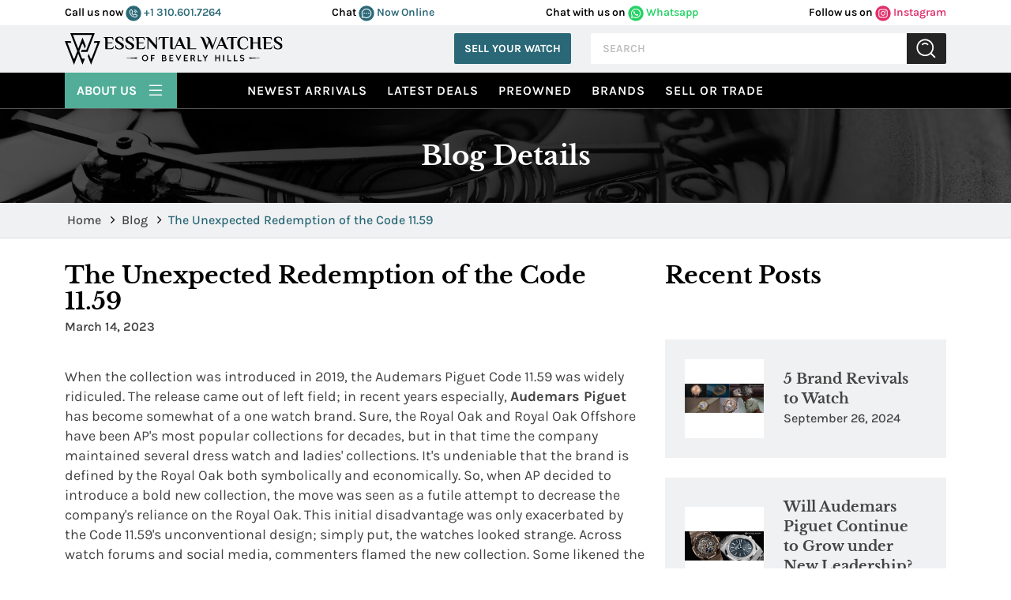

--- FILE ---
content_type: text/html; charset=UTF-8
request_url: https://essential-watches.com/blog/30/the-unexpected-redemption-of-the-code-11.59
body_size: 38517
content:
<head>
    

  <!-- Google tag (gtag.js) -->
  <script async src="https://www.googletagmanager.com/gtag/js?id=AW-11336049204"></script>
    <script>
        window.dataLayer = window.dataLayer || [];

        function gtag() {
            dataLayer.push(arguments);
        }
        gtag('js', new Date());

        gtag('config', 'AW-11336049204');
    </script>
    <script>
        gtag('config', 'AW-11336049204/69gbCJWo4ucYELTEuZ0q', {
            'phone_conversion_number': '(877) 929-2824'
        });
    </script>


    <title>The Unexpected Redemption of the Code 11.59</title>
    
    <meta name="facebook-domain-verification" content="8qb6293snk580h8hon2kps9z1l36wi" />

    <meta http-equiv="Content-Type" content="text/html; charset=utf-8" />
    <meta name="DESCRIPTION" content="The Unexpected Redemption of the Code 11.59" />
    <meta name="google-site-verification" content="3gJpAHJ_4cShO2Ct9yDtGZK8Warmhkw0wmaaCdMtxRA" />

    <meta name="google-site-verification" content="s0EQb_jT27gdYjJuoa25JXHYn9yhL1_b69YwW4hum-4" />
            <meta name="robots" content="index, follow">
        <meta name="Googlebot" content="index, follow">
        <meta name="Yahoobot" content="index, follow">
        <meta name="MSNbot" content="index, follow">
    
    <meta name="rating" content="General" />
    <meta name="author" content="Essential-Watches.com" />
    <meta name="msvalidate.01" content="69089B3DD1B9C8AF1E64646E948B5495" />
    <meta name="viewport" content="width=device-width, initial-scale=1.0, user-scalable=Yes shrink-to-fit=no">

    <meta name="allow-search" content="yes">
    <meta name="subject" content="Luxury Watches">
    <meta name="rating" content="General">
    <meta name="distribution" content="global">
    <meta name="copyright" content="https://www.essential-watches.com">
    <meta name="publisher" content="essential-watches.com">
    <meta name="document-type" content="Public">
    <meta name="author" content="Essential Watches" />
    <meta name="reply-to" mailto:content="contact@essentialwatches.com" />

    <meta property="og:title" content="The Unexpected Redemption of the Code 11.59">
    <meta property="og:description" content="The Unexpected Redemption of the Code 11.59">
    <meta property="og:image" content="https://essential-watches.com/images/EW-Logo-og.png">
    <meta property="og:url" content="https://essential-watches.com/blog/30/the-unexpected-redemption-of-the-code-11.59">
    <meta property="og:type" content="website">
 

    <link rel="canonical" href="https://essential-watches.com/blog/30/the-unexpected-redemption-of-the-code-11.59">

    <link rel="icon" type="image/x-icon" href="/images/favicon.png">

    <link href="https://cdn.jsdelivr.net/npm/bootstrap@5.1.3/dist/css/bootstrap.min.css" rel="stylesheet" integrity="sha384-1BmE4kWBq78iYhFldvKuhfTAU6auU8tT94WrHftjDbrCEXSU1oBoqyl2QvZ6jIW3" crossorigin="anonymous">
    <!-- <link rel="stylesheet" href="https://stackpath.bootstrapcdn.com/font-awesome/4.7.0/css/font-awesome.min.css"> -->
    <link rel="preload" href="https://stackpath.bootstrapcdn.com/font-awesome/4.7.0/css/font-awesome.min.css" as="style" onload="this.onload=null;this.rel='stylesheet'">

    <link rel="stylesheet" href="https://cdnjs.cloudflare.com/ajax/libs/slick-carousel/1.8.1/slick.min.css">
    <link rel="stylesheet" href="https://cdn.jsdelivr.net/npm/bootstrap-icons@1.11.3/font/bootstrap-icons.min.css">
    <link rel="stylesheet" href="/css/main.css?v=0.18.38">

    <style>
        .owl-nav .owl-prev.disabled,
        .owl-nav .owl-next.disabled {
            display: none;
        }

        .rolex_used_row_margin {
            margin: 15px 0 !important
        }
    </style>
    <!-- CSS Link -->

    <script>
        (function(w, d, s, l, i) {
            w[l] = w[l] || [];
            w[l].push({
                'gtm.start': new Date().getTime(),
                event: 'gtm.js'
            });
            var f = d.getElementsByTagName(s)[0],
                j = d.createElement(s),
                dl = l != 'dataLayer' ? '&l=' + l : '';
            j.async = true;
            j.src = 'https://www.googletagmanager.com/gtm.js?id=' + i + dl;
            f.parentNode.insertBefore(j, f);
        })(window, document, 'script', 'dataLayer', 'GTM-KQ3NLMX');
    </script>
    <!-- End Google Tag Manager -->

    <script>
        (function(i, s, o, g, r, a, m) {
            i['GoogleAnalyticsObject'] = r;
            i[r] = i[r] || function() {
                (i[r].q = i[r].q || []).push(arguments)
            }, i[r].l = 1 * new Date();
            a = s.createElement(o),
                m = s.getElementsByTagName(o)[0];
            a.async = 1;
            a.src = g;
            m.parentNode.insertBefore(a, m)
        })(window, document, 'script', 'https://www.google-analytics.com/analytics.js', 'ga');
        ga('create', 'UA-453551-1', 'auto');
        ga('send', 'pageview');
    </script>

    <script async src="https://www.googletagmanager.com/gtag/js?id=G-GLCGQYC40H"></script>
    <script>
        window.dataLayer = window.dataLayer || [];

        function gtag() {
            dataLayer.push(arguments);
        }
        gtag('js', new Date());

        gtag('config', 'G-GLCGQYC40H');
    </script>

  

    
    

    <script type="text/javascript">

        function gaClickEventsearch() {

            gtag('event', 'Search_Page', { 
            'event_category': 'interaction',
            'event_label': 'Search button was clicked',
            'value': 1 
            })
        }


        function gaClickEventBuyNow(title, link) {

            gtag('event', 'buy_now', {
                event_category: 'Engagement',
                event_label: title,
                value: link
            });

        }

        function gaClickEventheader(title, link) {

                if (title == 'Follow us on Instagram') {
                    gtag('event', 'follow_us_on_instagram', {
                        event_category: 'Engagement',
                        event_label: title,
                        value: link
                    });
                }

                if (title == 'Chat with us on Whatsapp') {
                    gtag('event', 'chat_with_us_on_whatsapp', {
                        event_category: 'Engagement',
                        event_label: title,
                        value: link
                    });
                }
                window.open(link);
            }


        function gaClickEvent(title, link) {
            //
            // ga('send', 'event', title, 'click', link, {
            //     hitCallback: function() {
            //         return true;
            //     }
            // });

            gtag('event', 'click', {
            event_category: 'Engagement',
            event_label: title,
            value: link
            });

            if (title != 'Buy Now') {
                gtag_report_conversion(title);
            }
        }
    </script>

    <script type="text/javascript">
        function gawpClickEvent(title, link) {

            if (title == 'callusnow') {
                //alert(title);
                gtag('event', 'conversion', {
                    'send_to': 'AW-11336049204/uobaCNm0z_cYELTEuZ0q'
                });

                window.open('tel:' + link);
            }

            if (title == 'Whatsapp') {
                //alert(title);
                gtag('event', 'conversion', {
                    'send_to': 'AW-11336049204/uobaCNm0z_cYELTEuZ0q'
                });

                window.open(link);
            }


        }
    </script>
    <script>
        function gtag_report_conversion(url) {

            gtag('event', 'conversion', {
                'send_to': 'AW-11336049204/nDdgCJzH5OcYELTEuZ0q'
            });

        }
    </script>


            <script>
            _affirm_config = {

                //public_api_key:  "SD6TZQSVFDTSGK80",
                //script:"https://cdn1-sandbox.affirm.com/js/v2/affirm.js"

                public_api_key: "66G1L5L56J0VN6ZW",
                script: "https://cdn1.affirm.com/js/v2/affirm.js"

                //   locale:          "en_US",
                //   country_code:    "USA"
            };
            (function(m, g, n, d, a, e, h, c) {
                var b = m[n] || {},
                    k = document.createElement(e),
                    p = document.getElementsByTagName(e)[0],
                    l = function(a, b, c) {
                        return function() {
                            a[b]._.push([c, arguments])
                        }
                    };
                b[d] = l(b, d, "set");
                var f = b[d];
                b[a] = {};
                b[a]._ = [];
                f._ = [];
                b._ = [];
                b[a][h] = l(b, a, h);
                b[c] = function() {
                    b._.push([h, arguments])
                };
                a = 0;
                for (c = "set add save post open empty reset on off trigger ready setProduct".split(" "); a < c.length; a++) f[c[a]] = l(b, d, c[a]);
                a = 0;
                for (c = ["get", "token", "url", "items"]; a < c.length; a++) f[c[a]] = function() {};
                k.async = !0;
                k.src = g[e];
                p.parentNode.insertBefore(k, p);
                delete g[e];
                f(g);
                m[n] = b
            })(window, _affirm_config, "affirm", "checkout", "ui", "script", "ready", "jsReady");
        </script>
    

    <!-- Chatra {literal} -->
    <!--<script>
        (function(d, w, c) {
            w.ChatraID = 'hphG4KmHTckiSG8ex';
            var s = d.createElement('script');
            w[c] = w[c] || function() {
                (w[c].q = w[c].q || []).push(arguments);
            };
            s.async = true;
            s.src = 'https://call.chatra.io/chatra.js';
            if (d.head) d.head.appendChild(s);
        })(document, window, 'Chatra');
    </script>-->
    <!-- /Chatra {/literal} -->


    <!--   for chat event -->
    <!--<script>
        window.ChatraSetup = {

            onAnalyticEvent: function(eventName) {

                if (eventName === 'Chat initiated by visitor' || eventName === 'Targeted chat shown' || eventName === 'Targeted chat accepted by visitor') {
                    /* replace EVENT_NAME with the name of the event */
                    var id = '11336049204'; /* Conversion ID from the step 8 */
                    var label = 'BBGeCNnL1pYZELTEuZ0q'; /* Conversion label from the step 8 */
                    var img = new Image(1, 1);
                    img.src = 'https://www.googleadservices.com/pagead/conversion/' + id + '/?label=' + label + '&script=0';
                }
            }
        };
    </script>-->
    <script>
        let chatraLoaded = false;

        function loadChatra() {
            if (chatraLoaded) return;
            chatraLoaded = true;

            window.ChatraSetup = {
                onAnalyticEvent: function(eventName) {
                    if (eventName === 'Chat initiated by visitor' ||
                        eventName === 'Targeted chat shown' ||
                        eventName === 'Targeted chat accepted by visitor') {

                        var id = '11336049204';
                        var label = 'BBGeCNnL1pYZELTEuZ0q';
                        var img = new Image(1, 1);
                        img.src = 'https://www.googleadservices.com/pagead/conversion/' + id + '/?label=' + label + '&script=0';
                    }
                }
            };

            (function(d, w, c) {
                w.ChatraID = 'hphG4KmHTckiSG8ex';
                var s = d.createElement('script');
                w[c] = w[c] || function() {
                    (w[c].q = w[c].q || []).push(arguments);
                };
                s.async = true;
                s.src = 'https://call.chatra.io/chatra.js';
                if (d.head) d.head.appendChild(s);
            })(document, window, 'Chatra');
        }

        // Scroll trigger (100px)
        window.addEventListener('scroll', function() {
            if (window.scrollY > 100) {
                loadChatra();
            }
        });    
    </script>


<!-- Attentive Enhanced Tag -->

<script async type="text/javascript" 
src="https://hundp.essential-watches.com/providers/atLabel/load" 
onError="var fallbackScript = document.createElement('script'); 
fallbackScript.src='https://cdn.attn.tv/essential-watches/dtag.js'; 
document.head.appendChild(fallbackScript);">
</script>

<!-- End Attentive Tag -->
 

</head><!-- <div class="gif-loader" id="loader"> <img src="/images/loader.svg" alt="loader"> </div> -->
<div class="gif-loader" id="loader">
<svg width="113" height="100" viewBox="0 0 113 100" fill="none" xmlns="http://www.w3.org/2000/svg" >
<path fill-rule="evenodd" clip-rule="evenodd" d="M54.9418 80.3412H63.9085L56.2633 100L49.4471 82.4721L49.4439 82.4729L42.7302 65.1543L36.8431 80.3404H36.8496L29.2045 99.9992L21.5585 80.3404H21.5618L0 24.7187H6.3244L27.8862 80.3404H30.5171L39.5668 56.9962L17.4725 0H23.7969L42.7294 48.8389L48.6581 33.5453H48.6174L56.2625 13.8865L63.9077 33.5453H63.893L66.6444 40.6449L63.4818 48.8022L57.5678 33.5453H54.9817L45.8904 56.9962L54.9402 80.3404L54.9418 80.3412ZM6.32603 24.7195H18.4464L20.7328 30.6164H8.61249L6.32685 24.7195H6.32603ZM94.0778 24.7195H106.232H112.555L90.9934 80.3412H90.9942L90.8077 80.8216L90.1677 82.4729L90.1661 82.4721L83.3499 100L75.7047 80.3412H75.7096L72.9704 73.2742L76.133 65.116L82.0348 80.3412H84.6706L103.947 30.6164H91.793L94.0795 24.7195H94.0778ZM53.6634 53.2074H68.1003L69.8078 48.803L69.807 48.8006L88.7249 0.000814266H95.0493L72.9696 56.9579L72.1374 59.1035H68.3275H67.4766H51.3769L53.6634 53.2066V53.2074ZM69.8518 65.0012L69.807 65.116L69.7622 65.0012H69.851H69.8518ZM23.7977 0.000814266H88.7249L86.4384 5.89773H26.0834L23.7969 0.000814266H23.7977Z" fill="black"/>
</svg>
</div>

<!-- header-start -->
<header class="main-header">
    <div class="top-header-bg p-11">
        <div class="container">
            <div class="row">
                <div class="top-header d-flex justify-content-between ">
                    <div class="social-media-rgt w-100">
                        <ul class="d-flex justify-content-between">
                            <li class="phone"> <span>Call us now </span>
                                <a href="javascript:void(0);" onclick="window.open('tel:310.601.7264');"> 
                                <svg width="20" height="20" viewBox="0 0 36 36" fill="none" xmlns="http://www.w3.org/2000/svg">
                                <rect x="0.5" y="0.407745" width="35" height="35" rx="17.5" fill="#2A6877"/>
                                <path d="M20.0008 10.0294C20.0396 9.88737 20.1328 9.76627 20.2601 9.69228C20.3875 9.61828 20.5388 9.59732 20.6814 9.63392C22.0219 9.99422 23.2442 10.7005 24.2257 11.682C25.2072 12.6636 25.9135 13.8858 26.2738 15.2263C26.2932 15.297 26.2983 15.3708 26.2889 15.4435C26.2794 15.5161 26.2556 15.5862 26.2188 15.6495C26.1819 15.7129 26.1329 15.7683 26.0744 15.8125C26.016 15.8567 25.9493 15.8888 25.8783 15.907L25.7403 15.9253C25.6181 15.9252 25.4995 15.8844 25.4029 15.8095C25.3064 15.7346 25.2374 15.6298 25.2069 15.5114C24.8949 14.3593 24.2867 13.309 23.4427 12.465C22.5987 11.6211 21.5484 11.0128 20.3963 10.7009C20.2562 10.662 20.1367 10.5703 20.063 10.445C19.9892 10.3198 19.9669 10.1708 20.0008 10.0294ZM19.6329 13.5431C20.2863 13.7219 20.8818 14.0679 21.3608 14.5469C21.8398 15.026 22.1858 15.6215 22.3647 16.2749C22.3952 16.3932 22.4642 16.498 22.5607 16.5729C22.6573 16.6478 22.776 16.6886 22.8982 16.6888L23.0361 16.6704C23.1769 16.6295 23.2965 16.536 23.3702 16.4093C23.4438 16.2825 23.4658 16.1323 23.4316 15.9897C23.2044 15.148 22.7603 14.3805 22.1438 13.764C21.5273 13.1474 20.7598 12.7034 19.918 12.4761C19.7755 12.4419 19.6252 12.4639 19.4985 12.5376C19.3718 12.6112 19.2782 12.7308 19.2374 12.8716C19.201 13.0131 19.2222 13.1632 19.2964 13.2891C19.3705 13.4149 19.4915 13.5063 19.6329 13.5431ZM26.9913 22.5663C26.8371 23.7653 26.2517 24.8672 25.3444 25.6662C24.4371 26.4651 23.27 26.9064 22.0611 26.9077C14.8591 26.9077 9 21.0486 9 13.8466C9.0013 12.6377 9.44264 11.4706 10.2416 10.5633C11.0405 9.65607 12.1424 9.07067 13.3415 8.91648C13.6174 8.88418 13.8963 8.94197 14.1367 9.08122C14.377 9.22046 14.5659 9.4337 14.6752 9.68911L16.524 14.003C16.6078 14.1982 16.6425 14.411 16.6248 14.6227C16.6072 14.8344 16.5378 15.0385 16.4228 15.2171L14.8867 17.5534C14.8715 17.5797 14.8628 17.6093 14.8612 17.6397C14.8596 17.67 14.8652 17.7004 14.8775 17.7282C15.584 19.1768 16.7566 20.3461 18.2072 21.0486C18.2353 21.0613 18.2664 21.0662 18.297 21.063C18.3277 21.0598 18.357 21.0485 18.3819 21.0302L20.6906 19.4942C20.8675 19.3753 21.0714 19.303 21.2836 19.2837C21.4958 19.2644 21.7094 19.2988 21.9048 19.3838L26.2186 21.2326C26.474 21.3418 26.6873 21.5307 26.8265 21.7711C26.9658 22.0114 27.0236 22.2904 26.9913 22.5663ZM25.8967 22.4283C25.8999 22.39 25.8909 22.3516 25.8711 22.3186C25.8513 22.2856 25.8217 22.2596 25.7863 22.2444L21.4725 20.3956C21.444 20.3846 21.4133 20.3805 21.3829 20.3837C21.3525 20.3869 21.3233 20.3973 21.2977 20.414L18.9982 21.95C18.812 22.0723 18.5977 22.145 18.3755 22.1611C18.1533 22.1772 17.9308 22.1362 17.7289 22.042C16.0558 21.2275 14.7026 19.8776 13.8841 18.2064C13.7885 18.007 13.7459 17.7863 13.7604 17.5655C13.7749 17.3448 13.8461 17.1316 13.9669 16.9463L15.4938 14.61C15.512 14.5851 15.5233 14.5558 15.5265 14.5251C15.5298 14.4944 15.5248 14.4634 15.5122 14.4353L13.6634 10.1214C13.6493 10.0891 13.6262 10.0615 13.5968 10.0419C13.5675 10.0223 13.5331 10.0116 13.4978 10.011H13.4794C12.5478 10.1335 11.6923 10.5897 11.0715 11.2951C10.4507 12.0004 10.1069 12.907 10.1038 13.8466C10.1062 17.0172 11.3668 20.0571 13.6087 22.2991C15.8506 24.541 18.8906 25.8015 22.0611 25.804C23.0008 25.8009 23.9073 25.457 24.6127 24.8363C25.318 24.2155 25.7742 23.3599 25.8967 22.4283Z" fill="white" stroke="white" stroke-width="0.6"/>
                                </svg> 
                                +1 310.601.7264 </a>
                            </li>
                            <li class="chat"><span> Chat </span>
                                <a href="javascript:void(0)" onclick="Chatra('openChat', true);"> 
                                <svg width="20" height="20" viewBox="0 0 36 36" fill="none" xmlns="http://www.w3.org/2000/svg">
                                    <rect x="0.5" y="0.407745" width="35" height="35" rx="17.5" fill="#2A6877"/>
                                    <path d="M17.9975 7.40775C16.0795 7.40804 14.1949 7.88711 12.5307 8.79741C10.8666 9.70771 9.48069 11.0176 8.5106 12.5971C7.54051 14.1766 7.01995 15.9708 7.00056 17.8016C6.98117 19.6325 7.46364 21.4363 8.40008 23.0342L7.45112 26.1945C7.37363 26.4418 7.36768 26.7046 7.43391 26.9549C7.50013 27.2052 7.63606 27.4337 7.82729 27.6163C8.01852 27.7988 8.25793 27.9286 8.52014 27.9918C8.78234 28.055 9.05758 28.0494 9.31669 27.9754L12.6273 27.0695C14.0942 27.8535 15.7298 28.3061 17.4085 28.3925C19.0872 28.4789 20.7644 28.1968 22.3111 27.5679C23.8578 26.939 25.2329 25.98 26.3307 24.7647C27.4286 23.5493 28.22 22.1098 28.6442 20.5569C29.0683 19.0039 29.1139 17.3789 28.7775 15.8065C28.4411 14.2341 27.7315 12.7563 26.7034 11.4865C25.6753 10.2167 24.356 9.18882 22.8468 8.48175C21.3376 7.77469 19.6787 7.40728 17.9975 7.40775ZM17.9975 27.1725C16.2548 27.1771 14.5438 26.7287 13.0478 25.8754C12.9448 25.8229 12.8302 25.7947 12.7135 25.793C12.6552 25.7889 12.5965 25.7959 12.541 25.8136L8.96083 26.7916C8.92335 26.8026 8.88344 26.8036 8.84539 26.7946C8.80734 26.7856 8.77258 26.7668 8.74485 26.7404C8.71713 26.7139 8.69749 26.6807 8.68804 26.6444C8.67859 26.6081 8.6797 26.57 8.69124 26.5342L9.71568 23.1166C9.73987 23.036 9.7466 22.9515 9.73548 22.8683C9.72435 22.7851 9.6956 22.705 9.65098 22.6327C8.55889 20.8744 8.10663 18.8207 8.36464 16.7914C8.62265 14.7622 9.57645 12.8714 11.0775 11.4135C12.5785 9.95562 14.5424 9.01256 16.6634 8.73121C18.7844 8.44986 20.9433 8.84602 22.8038 9.85797C24.6643 10.8699 26.122 12.4409 26.9499 14.3261C27.7777 16.2113 27.9292 18.3049 27.3807 20.2809C26.8322 22.2568 25.6145 24.0041 23.9174 25.2506C22.2202 26.4971 20.1388 27.1728 17.9975 27.1725ZM13.8997 17.9077C13.8997 18.1113 13.8365 18.3104 13.718 18.4797C13.5995 18.6489 13.4311 18.7809 13.234 18.8588C13.037 18.9367 12.8202 18.9571 12.611 18.9174C12.4018 18.8777 12.2097 18.7796 12.0588 18.6357C11.908 18.4917 11.8053 18.3083 11.7637 18.1086C11.7221 17.9089 11.7435 17.7019 11.8251 17.5138C11.9067 17.3257 12.0449 17.1649 12.2223 17.0518C12.3996 16.9387 12.6081 16.8783 12.8214 16.8783C13.1074 16.8783 13.3816 16.9868 13.5839 17.1798C13.7861 17.3729 13.8997 17.6347 13.8997 17.9077ZM19.0759 17.9077C19.0759 18.1113 19.0126 18.3104 18.8941 18.4797C18.7756 18.6489 18.6072 18.7809 18.4102 18.8588C18.2131 18.9367 17.9963 18.9571 17.7871 18.9174C17.5779 18.8777 17.3858 18.7796 17.235 18.6357C17.0842 18.4917 16.9815 18.3083 16.9399 18.1086C16.8983 17.9089 16.9196 17.7019 17.0012 17.5138C17.0828 17.3257 17.2211 17.1649 17.3984 17.0518C17.5757 16.9387 17.7842 16.8783 17.9975 16.8783C18.2835 16.8783 18.5578 16.9868 18.76 17.1798C18.9623 17.3729 19.0759 17.6347 19.0759 17.9077ZM24.252 17.9077C24.252 18.1113 24.1888 18.3104 24.0703 18.4797C23.9518 18.6489 23.7834 18.7809 23.5863 18.8588C23.3893 18.9367 23.1724 18.9571 22.9633 18.9174C22.7541 18.8777 22.5619 18.7796 22.4111 18.6357C22.2603 18.4917 22.1576 18.3083 22.116 18.1086C22.0744 17.9089 22.0957 17.7019 22.1774 17.5138C22.259 17.3257 22.3972 17.1649 22.5745 17.0518C22.7519 16.9387 22.9604 16.8783 23.1736 16.8783C23.4596 16.8783 23.7339 16.9868 23.9362 17.1798C24.1384 17.3729 24.252 17.6347 24.252 17.9077Z" fill="white" stroke="white" stroke-width="0.7"/>
                                </svg> Now Online</a>
                            </li>
                            <li class="whatsapp"> <span>Chat with us on</span>
                                <a href="javascript:void(0);" onclick="return gaClickEventheader('Chat with us on Whatsapp','https://wa.me/13109907857');" > <svg width="20" height="20" viewBox="0 0 36 36" fill="none" xmlns="http://www.w3.org/2000/svg">
                                <rect x="0.5" y="0.407745" width="35" height="35" rx="17.5" fill="#25D366"/>
                                <path d="M25.794 10.1088C24.7804 9.09012 23.5732 8.28244 22.2426 7.73286C20.9121 7.18329 19.4849 6.90282 18.0442 6.90781C12.008 6.90781 7.08844 11.8028 7.08844 17.8088C7.08844 19.7338 7.59698 21.6038 8.54774 23.2538L7 28.9077L12.804 27.3898C14.407 28.2587 16.209 28.7207 18.0442 28.7207C24.0804 28.7207 29 23.8258 29 17.8198C29 14.9048 27.8613 12.1658 25.794 10.1088ZM18.0442 26.8728C16.408 26.8728 14.805 26.4328 13.401 25.6078L13.0693 25.4098L9.6201 26.3118L10.5377 22.9678L10.3166 22.6268C9.40756 21.1824 8.92488 19.5129 8.92362 17.8088C8.92362 12.8148 13.0141 8.74481 18.0332 8.74481C20.4653 8.74481 22.7538 9.6908 24.4673 11.4068C25.3158 12.2472 25.9882 13.2467 26.4456 14.3476C26.9029 15.4484 27.1361 16.6286 27.1317 17.8198C27.1538 22.8138 23.0633 26.8728 18.0442 26.8728ZM23.0412 20.0968C22.7648 19.9648 21.4161 19.3048 21.1729 19.2058C20.9186 19.1178 20.7417 19.0738 20.5538 19.3378C20.3658 19.6128 19.8462 20.2288 19.6915 20.4048C19.5367 20.5918 19.3709 20.6138 19.0945 20.4708C18.8181 20.3388 17.9337 20.0418 16.8945 19.1178C16.0764 18.3918 15.5347 17.5008 15.3688 17.2258C15.2141 16.9508 15.3467 16.8078 15.4905 16.6648C15.6121 16.5438 15.7668 16.3458 15.8995 16.1918C16.0322 16.0378 16.0874 15.9168 16.1759 15.7408C16.2643 15.5538 16.2201 15.3998 16.1538 15.2678C16.0874 15.1358 15.5347 13.7938 15.3136 13.2438C15.0925 12.7158 14.8603 12.7818 14.6945 12.7708H14.1638C13.9759 12.7708 13.6884 12.8368 13.4342 13.1118C13.191 13.3868 12.4834 14.0468 12.4834 15.3888C12.4834 16.7308 13.4673 18.0288 13.6 18.2048C13.7327 18.3918 15.5347 21.1418 18.2764 22.3188C18.9286 22.6048 19.4372 22.7698 19.8352 22.8908C20.4874 23.0998 21.0844 23.0668 21.5598 23.0008C22.0905 22.9238 23.1849 22.3408 23.406 21.7028C23.6382 21.0648 23.6382 20.5258 23.5608 20.4048C23.4834 20.2838 23.3176 20.2288 23.0412 20.0968Z" fill="white"/>
                                </svg> Whatsapp </a>
                            </li>
                            <li class="follw"><span>Follow us on</span>
                                <a href="javascript:void(0);" onclick="return gaClickEventheader('Follow us on Instagram','https://instagram.com/essentialwatches');" > <svg width="20" height="20" viewBox="0 0 36 36" fill="none" xmlns="http://www.w3.org/2000/svg">
                                <rect x="0.5" y="0.407745" width="35" height="35" rx="17.5" fill="#E1306C"/>
                                <path d="M18.0023 12.78C15.0228 12.78 12.6194 15.0694 12.6194 17.9077C12.6194 20.7461 15.0228 23.0355 18.0023 23.0355C20.9819 23.0355 23.3853 20.7461 23.3853 17.9077C23.3853 15.0694 20.9819 12.78 18.0023 12.78ZM18.0023 21.2415C16.0769 21.2415 14.5027 19.7464 14.5027 17.9077C14.5027 16.0691 16.0722 14.574 18.0023 14.574C19.9325 14.574 21.502 16.0691 21.502 17.9077C21.502 19.7464 19.9278 21.2415 18.0023 21.2415ZM24.861 12.5702C24.861 13.2352 24.2988 13.7663 23.6055 13.7663C22.9074 13.7663 22.3499 13.2307 22.3499 12.5702C22.3499 11.9098 22.9121 11.3742 23.6055 11.3742C24.2988 11.3742 24.861 11.9098 24.861 12.5702ZM28.4262 13.7841C28.3466 12.182 27.9624 10.7628 26.7303 9.59356C25.5028 8.42431 24.0131 8.05836 22.3312 7.97803C20.5978 7.88432 15.4022 7.88432 13.6688 7.97803C11.9916 8.0539 10.5018 8.41985 9.26972 9.5891C8.03759 10.7584 7.65811 12.1775 7.57379 13.7797C7.4754 15.4309 7.4754 20.3801 7.57379 22.0314C7.65343 23.6335 8.03759 25.0527 9.26972 26.2219C10.5018 27.3912 11.9869 27.7571 13.6688 27.8375C15.4022 27.9312 20.5978 27.9312 22.3312 27.8375C24.0131 27.7616 25.5028 27.3956 26.7303 26.2219C27.9577 25.0527 28.3419 23.6335 28.4262 22.0314C28.5246 20.3801 28.5246 15.4354 28.4262 13.7841ZM26.1868 23.8031C25.8214 24.6778 25.114 25.3517 24.1911 25.7042C22.809 26.2264 19.5296 26.1059 18.0023 26.1059C16.4751 26.1059 13.191 26.2219 11.8136 25.7042C10.8954 25.3561 10.188 24.6823 9.81785 23.8031C9.26972 22.4866 9.39621 19.3626 9.39621 17.9077C9.39621 16.4529 9.2744 13.3245 9.81785 12.0124C10.1833 11.1377 10.8907 10.4638 11.8136 10.1112C13.1956 9.5891 16.4751 9.7096 18.0023 9.7096C19.5296 9.7096 22.8137 9.59356 24.1911 10.1112C25.1093 10.4593 25.8167 11.1332 26.1868 12.0124C26.735 13.3289 26.6085 16.4529 26.6085 17.9077C26.6085 19.3626 26.735 22.491 26.1868 23.8031Z" fill="white"/>
                                </svg> Instagram
                                </a>
                            </li>
                        </ul>
                    </div>
                </div>
            </div>
        </div>
    </div>
    <div class="container">
        <div class="row p-10 align-items-center">
            <div class="col-auto header-left">
                <a class="brand" href="/" aria-label="Essential Watches">
                <svg  height="50" viewBox="0 0 691 100" fill="none" xmlns="http://www.w3.org/2000/svg">
                    <g clip-path="url(#clip0_429_55)">
                    <path fill-rule="evenodd" clip-rule="evenodd" d="M54.9418 80.3412H63.9085L56.2633 100L49.4471 82.4721L49.4439 82.4729L42.7302 65.1543L36.8431 80.3404H36.8496L29.2045 99.9992L21.5585 80.3404H21.5618L0 24.7187H6.3244L27.8862 80.3404H30.5171L39.5668 56.9962L17.4725 0H23.7969L42.7294 48.8389L48.6581 33.5453H48.6174L56.2625 13.8865L63.9077 33.5453H63.893L66.6444 40.6449L63.4818 48.8022L57.5678 33.5453H54.9817L45.8904 56.9962L54.9402 80.3404L54.9418 80.3412ZM6.32603 24.7195H18.4464L20.7328 30.6164H8.61249L6.32685 24.7195H6.32603ZM94.0778 24.7195H106.232H112.555L90.9934 80.3412H90.9942L90.8077 80.8216L90.1677 82.4729L90.1661 82.4721L83.3499 100L75.7047 80.3412H75.7096L72.9704 73.2742L76.133 65.116L82.0349 80.3412H84.6706L103.947 30.6164H91.793L94.0795 24.7195H94.0778ZM53.6634 53.2074H68.1003L69.8078 48.803L69.807 48.8006L88.7249 0.000814266H95.0493L72.9696 56.9579L72.1374 59.1035H68.3275H67.4766H51.3769L53.6634 53.2066V53.2074ZM69.8518 65.0012L69.807 65.116L69.7622 65.0012H69.851H69.8518ZM23.7977 0.000814266H88.7249L86.4384 5.89773H26.0834L23.7969 0.000814266H23.7977Z" fill="black"/>
                    <path d="M128.098 19.8551C128.098 17.8927 127.829 16.44 127.29 15.4971C126.751 14.5542 125.673 14.0827 124.057 14.0827H123.48V12.3516H148.935C152.206 12.3516 153.842 13.8906 153.842 16.9693V21.8752H152.11C152.11 19.4895 151.503 17.7388 150.292 16.6224C149.079 15.5069 147.281 14.9491 144.896 14.9491H135.602V29.3795H150.609V31.977H135.602V47.8503H145.472C147.665 47.8503 149.493 47.3593 150.955 46.3781C152.418 45.3969 153.629 43.6943 154.592 41.2702L156.15 41.8467L154.476 46.4075C153.976 47.7925 153.38 48.812 152.687 49.4658C151.994 50.1205 150.917 50.447 149.455 50.447H128.097V19.8551H128.098ZM584.491 76.8928L623.691 78.8087L584.491 80.7752V76.8919V76.8928ZM247.407 71.7075C249.267 69.8127 251.604 68.8657 254.415 68.8657C257.228 68.8657 259.564 69.8127 261.424 71.7075C263.284 73.6031 264.214 75.9832 264.214 78.847C264.214 81.7295 263.284 84.1088 261.424 85.9865C259.564 87.8642 257.228 88.803 254.415 88.803C251.586 88.803 249.245 87.8642 247.394 85.9865C245.542 84.1088 244.616 81.7295 244.616 78.847C244.616 75.9824 245.546 73.6031 247.407 71.7075ZM254.415 71.8777C252.512 71.8777 250.957 72.5332 249.752 73.8433C248.547 75.1535 247.944 76.8211 247.944 78.8478C247.944 80.8745 248.547 82.5381 249.752 83.8384C250.957 85.1396 252.512 85.791 254.415 85.791C256.302 85.791 257.852 85.1404 259.066 83.8384C260.28 82.5372 260.887 80.8737 260.887 78.8478C260.887 76.8219 260.28 75.1535 259.066 73.8433C257.852 72.5332 256.302 71.8777 254.415 71.8777ZM284.866 69.2053V72.2181H276.377V77.5368H283.503V80.4193H276.377V88.4627H273.102V69.2053H284.866ZM343.681 69.2053V72.2181H334.799V77.2755H342.555V80.1311H334.799V85.4499H343.89V88.4627H331.523V69.2053H343.68H343.681ZM369.389 69.2053L360.271 88.7509H360.166L351.022 69.2053H354.612L360.219 81.8077L365.826 69.2053H369.389ZM389.831 69.2053V72.2181H380.949V77.2755H388.705V80.1311H380.949V85.4499H390.04V88.4627H377.674V69.2053H389.831ZM405.897 69.2053C407.853 69.2053 409.478 69.7468 410.771 70.8297C412.063 71.9127 412.709 73.4061 412.709 75.3098C412.709 76.6371 412.373 77.773 411.701 78.7159C411.028 79.6596 410.124 80.3664 408.989 80.8379L413.626 88.4627H409.802L405.505 81.3883H402.23V88.4627H398.981V69.2053H405.898H405.897ZM405.609 72.0609H402.229V78.5319H405.609C406.779 78.5319 407.701 78.2566 408.373 77.7062C409.046 77.1558 409.382 76.357 409.382 75.309C409.382 74.2781 409.041 73.4794 408.36 72.9118C407.68 72.3443 406.762 72.0601 405.609 72.0601V72.0609ZM425.265 69.2053V85.5541H433.989V88.4627H421.99V69.2053H425.265ZM454.064 69.2313L446.99 80.4446V88.4618H443.716V80.4967L436.641 69.2305H440.441L445.339 77.1957L450.239 69.2305H454.064V69.2313ZM492.124 69.2053V88.4627H488.875V80.105H480.097V88.4627H476.822V69.2053H480.097V77.1175H488.875V69.2053H492.124ZM505.544 69.2053V88.4627H502.27V69.2053H505.544ZM518.938 69.2053V85.5541H527.663V88.4627H515.663V69.2053H518.937H518.938ZM539.249 69.2053V85.5541H547.974V88.4627H535.974V69.2053H539.249ZM561.839 68.8649C564.424 68.8649 566.59 69.5456 568.337 70.9087L566.607 73.6072C565.21 72.4542 563.612 71.8777 561.813 71.8777C560.817 71.8777 560.035 72.0918 559.468 72.5193C558.9 72.9468 558.617 73.5893 558.617 74.4451C558.617 75.1616 558.896 75.7072 559.456 76.0826C560.014 76.4587 561.071 76.8032 562.625 77.1175C564.984 77.6248 566.652 78.3185 567.63 79.2004C568.609 80.0822 569.097 81.2833 569.097 82.8027C569.097 84.6193 568.464 86.0736 567.198 87.1655C565.931 88.2575 564.216 88.803 562.049 88.803C559.114 88.803 556.704 87.9643 554.818 86.2878L556.599 83.5632C557.264 84.2439 558.097 84.7863 559.101 85.1877C560.106 85.5899 561.123 85.7902 562.154 85.7902C563.29 85.7902 564.185 85.5541 564.84 85.0826C565.494 84.6112 565.821 83.9467 565.821 83.0918C565.821 82.3752 565.511 81.8077 564.892 81.3883C564.271 80.9698 563.202 80.6025 561.682 80.2874C559.342 79.781 557.695 79.0782 556.743 78.1785C555.791 77.2795 555.316 76.0874 555.316 74.6022C555.316 72.8906 555.914 71.5056 557.111 70.4487C558.307 69.3926 559.884 68.8641 561.84 68.8641L561.839 68.8649ZM315.066 69.2053C316.988 69.2053 318.477 69.6588 319.533 70.5675C320.59 71.4763 321.118 72.7335 321.118 74.3408C321.118 75.2667 320.913 76.0614 320.503 76.725C320.092 77.3895 319.599 77.8862 319.022 78.2184C321.468 78.9699 322.691 80.5504 322.691 82.9607C322.691 84.6731 322.101 86.0174 320.923 86.9962C319.744 87.9741 318.22 88.4627 316.351 88.4627H307.966V69.2053H315.067H315.066ZM315.747 80.026H311.214V85.4759H315.957C317.023 85.4759 317.86 85.2398 318.472 84.7683C319.083 84.2969 319.389 83.6243 319.389 82.7506C319.389 81.8769 319.079 81.2051 318.459 80.7328C317.838 80.2614 316.935 80.0252 315.747 80.0252V80.026ZM314.646 72.192H311.214V77.2746H314.831C315.756 77.2746 316.485 77.0385 317.018 76.567C317.551 76.0956 317.817 75.4841 317.817 74.7325C317.817 73.9288 317.547 73.3043 317.005 72.8597C316.464 72.4143 315.678 72.1912 314.647 72.1912L314.646 72.192ZM229.183 76.8919L189.982 78.8079L229.183 80.7744V76.8911V76.8919ZM173.007 51.4274C170.852 51.4274 168.773 51.1481 166.773 50.5903C164.771 50.0326 163.136 49.224 161.866 48.1663C160.596 47.1077 159.961 45.8863 159.961 44.5004V37.7477H161.578C162.154 41.6725 163.366 44.5004 165.214 46.2324C167.061 47.9643 169.639 48.8291 172.949 48.8291C175.18 48.8291 176.95 48.3487 178.259 47.3862C179.567 46.4246 180.222 45.0387 180.222 43.2302C180.222 41.6912 179.741 40.3827 178.778 39.3054C177.816 38.2273 176.316 37.054 174.277 35.7837L167.177 31.5121C164.598 30.0114 162.761 28.4529 161.665 26.8374C160.568 25.2211 160.019 23.3352 160.019 21.1807C160.019 18.1402 161.183 15.7357 163.511 13.9655C165.839 12.1953 168.986 11.3101 172.95 11.3101C175.104 11.3101 177.182 11.5894 179.184 12.1472C181.185 12.705 182.82 13.5127 184.09 14.5713C185.36 15.6298 185.995 16.8512 185.995 18.2363V24.9898H184.379C183.725 21.0651 182.513 18.2363 180.743 16.5044C178.973 14.7732 176.587 13.9068 173.586 13.9068C171.508 13.9068 169.863 14.4068 168.65 15.4083C167.438 16.4083 166.832 17.7746 166.832 19.5057C166.832 21.0064 167.303 22.2474 168.246 23.2286C169.189 24.2098 170.719 25.3163 172.835 26.5475L179.935 30.7613C182.629 32.3394 184.563 33.8678 185.736 35.3497C186.909 36.8317 187.496 38.6109 187.496 40.6889C187.496 44.0363 186.236 46.6631 183.716 48.5677C181.195 50.4731 177.626 51.425 173.008 51.425L173.007 51.4274ZM205.389 51.4274C203.234 51.4274 201.156 51.1481 199.155 50.5903C197.154 50.0326 195.519 49.224 194.248 48.1663C192.979 47.1077 192.344 45.8863 192.344 44.5004V37.7477H193.96C194.537 41.6725 195.749 44.5004 197.597 46.2324C199.443 47.9643 202.021 48.8291 205.331 48.8291C207.563 48.8291 209.333 48.3487 210.642 47.3862C211.95 46.4246 212.604 45.0387 212.604 43.2302C212.604 41.6912 212.123 40.3827 211.161 39.3054C210.199 38.2273 208.698 37.054 206.659 35.7837L199.56 31.5121C196.982 30.0114 195.144 28.4529 194.047 26.8374C192.951 25.2211 192.402 23.3352 192.402 21.1807C192.402 18.1402 193.567 15.7357 195.895 13.9655C198.223 12.1953 201.369 11.3101 205.332 11.3101C207.487 11.3101 209.565 11.5894 211.566 12.1472C213.568 12.705 215.203 13.5127 216.473 14.5713C217.742 15.6298 218.378 16.8512 218.378 18.2363V24.9898H216.762C216.108 21.0651 214.896 18.2363 213.125 16.5044C211.355 14.7732 208.969 13.9068 205.968 13.9068C203.89 13.9068 202.244 14.4068 201.033 15.4083C199.82 16.4083 199.215 17.7746 199.215 19.5057C199.215 21.0064 199.686 22.2474 200.629 23.2286C201.572 24.2098 203.102 25.3163 205.218 26.5475L212.318 30.7613C215.012 32.3394 216.945 33.8678 218.119 35.3497C219.292 36.8317 219.879 38.6109 219.879 40.6889C219.879 44.0363 218.619 46.6631 216.098 48.5677C213.577 50.4731 210.008 51.425 205.391 51.425L205.389 51.4274ZM226.689 15.4955C226.15 14.5526 225.072 14.0811 223.456 14.0811H222.88V12.35H248.335C251.605 12.35 253.241 13.8889 253.241 16.9677V21.8736H251.509C251.509 19.4878 250.903 17.7371 249.692 16.6208C248.479 15.5052 246.681 14.9475 244.294 14.9475H235.001V29.3779H250.008V31.9754H235.001V47.8487H244.871C247.065 47.8487 248.892 47.3577 250.355 46.3765C251.817 45.3953 253.029 43.6927 253.992 41.2686L255.55 41.8451L253.876 46.4058C253.376 47.7909 252.779 48.8104 252.086 49.4642C251.394 50.1189 250.316 50.4454 248.854 50.4454H227.496C227.496 45.3595 228.268 18.2583 226.689 15.4947V15.4955ZM265.189 21.8736V50.4454H262.302V19.2761C262.302 17.6598 261.908 16.3895 261.119 15.4662C260.33 14.5428 258.993 14.0803 257.108 14.0803H256.819V12.3492H260.859C263.015 12.3492 264.775 12.6284 266.141 13.1862C267.506 13.744 268.651 14.6193 269.574 15.8122L289.431 38.9007V12.3492H292.317V50.6188H289.662L265.187 21.8736H265.189ZM309.981 14.9475H305.883C303.728 14.9475 302.083 15.4865 300.947 16.5638C299.812 17.6411 299.245 19.4113 299.245 21.8736H297.513V16.9677C297.513 13.8889 299.149 12.35 302.419 12.35H329.548V14.9475H317.485V50.4462H309.981V14.9475ZM339.535 50.4462C338.149 50.4462 337.091 50.2255 336.36 49.7834C335.629 49.3404 335.109 48.5897 334.801 47.532C334.493 46.4742 334.34 44.9442 334.34 42.9428V12.3508H341.843V42.9428C341.843 44.9051 342.113 46.3586 342.652 47.3007C343.191 48.2436 344.267 48.7151 345.884 48.7151H346.462V50.4462H339.535H339.535ZM382.768 50.6775C380.344 50.6775 378.15 50.1677 376.188 49.1475C374.226 48.128 372.628 46.1363 371.397 43.1732L370.07 39.9406H354.716L349.982 50.4454H346.981L364.009 12.3492H366.606L379.536 43.1724C380.999 46.7503 383 48.6752 385.539 48.9447V50.3876C384.847 50.5798 383.923 50.6758 382.768 50.6758V50.6775ZM355.927 37.3439H368.972L362.622 22.2783L355.927 37.3439H355.927ZM389.348 19.8542C389.348 17.8919 389.079 16.4392 388.54 15.4963C388.002 14.5534 386.925 14.0819 385.309 14.0819H384.731V12.3508H391.658C393.043 12.3508 394.102 12.582 394.833 13.0429C395.564 13.5054 396.084 14.2651 396.391 15.3229C396.699 16.3814 396.853 17.8919 396.853 19.8542V47.8495H416.768V50.4462H389.349V19.8542H389.348ZM434.718 19.1043C433.871 16.9872 433.006 15.4873 432.121 14.6014C431.236 13.7163 430.197 13.1968 429.004 13.0429V11.8891L431.429 11.7735C434.007 11.7735 436.258 12.2449 438.181 13.1878C440.106 14.1308 441.664 16.1029 442.857 19.1043L450.649 39.018L455.844 24.2415L453.824 19.1043C452.977 17.0263 452.064 15.5354 451.082 14.6307C450.101 13.7261 448.976 13.1968 447.706 13.0429V11.8891L449.957 11.7735C452.535 11.7735 454.787 12.2547 456.711 13.2163C458.635 14.1788 460.193 16.1412 461.386 19.1043L469.64 40.1148L479.511 12.3508H482.282L468.601 50.9665H466.293L457.404 28.3397L449.496 50.9665H447.188L434.72 19.1043H434.718ZM515.932 50.6783C513.508 50.6783 511.315 50.1685 509.352 49.1483C507.39 48.1288 505.792 46.1371 504.562 43.174L503.234 39.9414H487.879L483.147 50.4462H480.145L497.173 12.35H499.771L512.7 43.1732C514.163 46.7511 516.164 48.676 518.703 48.9455V50.3884C518.01 50.5806 517.088 50.6766 515.933 50.6766L515.932 50.6783ZM489.092 37.3447H502.137L495.787 22.2791L489.092 37.3447ZM527.072 14.9483H522.974C520.819 14.9483 519.174 15.4873 518.039 16.5646C516.903 17.6419 516.335 19.4121 516.335 21.8744H514.603V16.9685C514.603 13.8897 516.239 12.3508 519.51 12.3508H546.639V14.9483H534.576V50.447H527.071V14.9483H527.072ZM565.746 51.6017C561.782 51.6017 558.367 50.7459 555.501 49.0326C552.634 47.3202 550.451 44.9833 548.949 42.0194C547.448 39.0563 546.698 35.708 546.698 31.9762C546.698 28.128 547.525 24.6169 549.18 21.4421C550.834 18.2672 553.114 15.7658 556.019 13.9378C558.925 12.1106 562.167 11.1962 565.745 11.1962C569.132 11.1962 571.959 11.6285 574.23 12.4949C576.501 13.3605 578.232 14.4866 579.425 15.8717C580.118 16.7568 580.54 17.8536 580.695 19.1621C580.849 20.4706 580.925 22.2987 580.925 24.6454H579.193C578.462 21.105 577.115 18.4114 575.153 16.5646C573.191 14.717 570.631 13.7937 567.476 13.7937C563.551 13.7937 560.454 15.1795 558.183 17.9497C555.913 20.7206 554.778 25.3961 554.778 31.9762C554.778 36.8634 555.817 40.9234 557.895 44.1552C559.973 47.3878 563.167 49.0033 567.477 49.0033C570.17 49.0033 572.643 48.2917 574.894 46.8675C577.145 45.4442 578.964 43.4036 580.349 40.7491L582.37 42.3076C580.522 45.5403 578.29 47.8976 575.674 49.3787C573.057 50.8599 569.748 51.6008 565.746 51.6008V51.6017ZM589.239 19.8551C589.239 17.8927 588.969 16.44 588.431 15.4971C587.892 14.5542 586.816 14.0827 585.199 14.0827H584.621V12.3516H591.548C592.933 12.3516 593.992 12.5828 594.723 13.0437C595.454 13.5062 595.974 14.2659 596.282 15.3237C596.589 16.3822 596.743 17.8927 596.743 19.8551V29.3787H612.328V12.3508H619.832V42.9428C619.832 44.9051 620.101 46.3586 620.64 47.3007C621.179 48.2436 622.256 48.7151 623.872 48.7151H624.449V50.4462H617.523C616.137 50.4462 615.079 50.2255 614.348 49.7834C613.616 49.3404 613.097 48.5897 612.789 47.532C612.481 46.4742 612.328 44.9442 612.328 42.9428V31.9762H596.742V50.447H589.238V19.8551H589.239ZM630.798 19.8551C630.798 17.8927 630.529 16.44 629.991 15.4971C629.452 14.5542 628.374 14.0827 626.758 14.0827H626.181V12.3516H651.637C654.907 12.3516 656.544 13.8906 656.544 16.9693V21.8752H654.812C654.812 19.4895 654.207 17.7388 652.994 16.6224C651.782 15.5069 649.983 14.9491 647.597 14.9491H638.304V29.3795H653.312V31.977H638.304V47.8503H648.174C650.368 47.8503 652.195 47.3593 653.657 46.3781C655.12 45.3969 656.332 43.6943 657.294 41.2702L658.852 41.8467L657.179 46.4075C656.678 47.7925 656.082 48.812 655.389 49.4658C654.696 50.1205 653.619 50.447 652.156 50.447H630.799V19.8551H630.798ZM675.706 51.429C673.551 51.429 671.473 51.1497 669.472 50.592C667.47 50.0342 665.835 49.2256 664.566 48.1679C663.296 47.1093 662.661 45.888 662.661 44.5021V37.7494H664.278C664.854 41.6741 666.067 44.5021 667.913 46.234C669.76 47.966 672.339 48.8307 675.648 48.8307C677.88 48.8307 679.649 48.3503 680.958 47.3878C682.266 46.4262 682.92 45.0403 682.92 43.2318C682.92 41.6929 682.44 40.3843 681.477 39.3071C680.516 38.229 679.014 37.0556 676.974 35.7854L669.875 31.5137C667.297 30.013 665.459 28.4545 664.362 26.839C663.266 25.2227 662.717 23.3369 662.717 21.1823C662.717 18.1418 663.881 15.7373 666.209 13.9671C668.537 12.1969 671.683 11.3118 675.647 11.3118C677.803 11.3118 679.88 11.5911 681.881 12.1488C683.882 12.7066 685.517 13.5144 686.787 14.5729C688.057 15.6315 688.693 16.8529 688.693 18.2379V24.9914H687.076C686.422 21.0667 685.21 18.2379 683.441 16.506C681.67 14.7748 679.285 13.9085 676.283 13.9085C674.205 13.9085 672.56 14.4084 671.348 15.41C670.135 16.4099 669.53 17.7762 669.53 19.5074C669.53 21.0081 670.001 22.249 670.944 23.2302C671.887 24.2114 673.416 25.318 675.532 26.5491L682.632 30.763C685.326 32.341 687.259 33.8694 688.433 35.3514C689.606 36.8333 690.193 38.6125 690.193 40.6905C690.193 44.0379 688.934 46.6648 686.413 48.5693C683.893 50.4747 680.324 51.4266 675.705 51.4266L675.706 51.429Z" fill="black"/>
                    </g>
                    <defs>
                    <clipPath id="clip0_429_55">
                    <rect width="690.193" height="100" fill="white"/>
                    </clipPath>
                    </defs>
                    </svg>
                </a>
            </div>

            <div class="col header-right d-flex justify-content-end align-self-center">
                <div class="search-rgt">
                    <div class="search-top d-flex justify-content-between">
                        <div class="button-watch">
                            <a href="/trade-ins" class="button-watch-default ">Sell Your Watch</a>
                        </div>
                        <div class="mob-search-btn d-none">
                            <div class="search-watch">
                                <form id="search-form">
                                    <div class="input-group d-flex">
                                        <button type="button" class="btn btn-primary btn-search">Submit</button>
                                    </div>
                                </form>
                            </div>
                        </div>
                        <div class="search-watch">
                            <form id="search-form-destop" name="search-form-destop" action="/search.php" method="POST" onsubmit="gaClickEventsearch(); return validateSearchFormD()">
                                    <div class="input-group d-flex">
                                        <input type="text" id="search-value" name="search" class="form-control search-value" placeholder="search" oninput="textClear()">
                                        
                                        <button type="submit" class="btn btn-primary btn-search">Submit</button>
                                    </div>
                                    <div>
                                        <span class="error-msg" style="color: red;" id="d_search" ></span>
                                    </div>
                                </form>
                        </div>
                    </div>
                    <div class="mob-search d-none">
                        <div class="search-watch">
                            <div class="close-search-popup"><i class="fa fa-times" aria-hidden="true"></i></div>
                            <form id="search-form-m" action="/search.php" method="POST" onsubmit="gaClickEventsearch(); return validateSearchFormM()">
                                <div class="input-group d-flex">
                                    <input type="text" id="search-value" name="search" class="form-control" placeholder="search" oninput="textClear()">
                                    <span class="error-msg-m" style="color: red;" id="errphone" ></span>
                                    <button type="submit" class="btn btn-primary btn-search">Submit</button>
                                </div>
                                <div>
                                    <span class="error-msg" style="color: red;" id="m_search" ></span>
                                </div>
                            </form>
                        </div>
                    </div>

                </div>
            </div>
        </div>
    </div>

</header>


<!-- menu section -->
<div class="menu-sticky">
    <div class="menu-container">
        <div class="menu">
            <ul>
                <li ><a href="/newest-arrivals" class="front_ajax" >Newest Arrivals</a></li>
                <!-- <li ><a href="/newest-arrivals" class="front_ajax" >Black Friday Deals</a></li> -->
                <!-- <li ><a href="/newest-arrivals" class="front_ajax" >Cyber Monday Deals</a></li> -->
                <li ><a href="/latest-deals" class="front_ajax" >Latest Deals</a></li>  
                <li ><a href="/Pre-Owned" class="front_ajax">preowned</a></li>
                <li ><a href="/Brands">Brands</a> 
                    <ul>
                        <h5>Our Most Popular Brands</h5>
                        <li>
                            <ul><li><a class="front_ajax" data-action="brands" data-name="Rolex-Used" title=Pre-Owned Rolex href=/Rolex-Used>Pre-Owned Rolex</a></li><li><a class="front_ajax" data-action="brands" data-name="Audemars-Piguet" title=Audemars Piguet href=/used-Audemars-Piguet>Audemars Piguet</a></li><li><a class="front_ajax" data-action="brands" data-name="Patek-Philippe" title=Patek Philippe href=/used-Patek-Philippe>Patek Philippe</a></li><li><a class="front_ajax" data-action="brands" data-name="Vacheron-Constantin" title=Vacheron Constantin href=/Vacheron-Constantin>Vacheron Constantin</a></li><li><a class="front_ajax" data-action="brands" data-name="Richard-Mille" title=Richard Mille href=/Richard-Mille>Richard Mille</a></li></ul><ul><li><a class="front_ajax" data-action="brands" data-name="Rolex-New" title=Rolex href=/Rolex-New>Rolex</a></li><li><a class="front_ajax" data-action="brands" data-name="Cartier" title=Cartier href=/used-Cartier-watches>Cartier</a></li><li><a class="front_ajax" data-action="brands" data-name="Hublot" title=Hublot href=/Hublot>Hublot</a></li><li><a class="front_ajax" data-action="brands" data-name="Breitling" title=Breitling href=/Breitling>Breitling</a></li><li><a class="front_ajax" data-action="brands" data-name="Glashutte" title=Glashutte href=/Glashutte>Glashutte</a></li></ul><ul><li><a class="front_ajax" data-action="brands" data-name="A-Lange-and-Sohne" title=A. Lange & Sohne href=/A-Lange-and-Sohne>A. Lange & Sohne</a></li><li><a class="front_ajax" data-action="brands" data-name="Blancpain" title=Blancpain href=/Blancpain>Blancpain</a></li><li><a class="front_ajax" data-action="brands" data-name="Corum" title=Corum href=/Corum>Corum</a></li><li><a class="front_ajax" data-action="brands" data-name="FP-Journe" title=FP Journe href=/FP-Journe>FP Journe</a></li><li><a class="front_ajax" data-action="brands" data-name="Ulysse-Nardin" title=Ulysse Nardin href=/Ulysse-Nardin>Ulysse Nardin</a></li></ul><ul><li><a class="front_ajax" data-action="brands" data-name="Omega" title=Omega href=/Omega>Omega</a></li><li><a class="front_ajax" data-action="brands" data-name="Zenith" title=Zenith href=/Zenith>Zenith</a></li><li><a class="front_ajax" data-action="brands" data-name="Breguet" title=Breguet href=/Breguet>Breguet</a></li><li><a class="front_ajax" data-action="brands" data-name="Jaeger-LeCoultre" title=Jaeger - LeCoultre href=/Jaeger-LeCoultre>Jaeger - LeCoultre</a></li><li><a class="front_ajax" data-action="brands" data-name="Bvlgari" title=Bvlgari href=/Bvlgari>Bvlgari</a></li></ul><ul><li><a class="front_ajax" data-action="brands" data-name="Franck-Muller" title=Franck Muller href=/Franck-Muller>Franck Muller</a></li><li><a class="front_ajax" data-action="brands" data-name="IWC" title=IWC href=/IWC>IWC</a></li><li><a class="front_ajax" data-action="brands" data-name="Panerai" title=Panerai href=/Panerai>Panerai</a></li><li><a class="front_ajax" data-action="brands" data-name="Greubel-Forsey" title=Greubel Forsey href=/Greubel-Forsey>Greubel Forsey</a></li><li><a class="front_ajax" data-action="brands" data-name="Piaget" title=Piaget href=/Piaget>Piaget</a></li></ul><ul><li><a class="front_ajax" data-action="brands" data-name="Chanel" title=Chanel href=/Chanel>Chanel</a></li><li><a class="front_ajax" data-action="brands" data-name="Baume-and-Mercier" title=Baume & Mercier href=/Baume-and-Mercier>Baume & Mercier</a></li></ul>                        </li>
                        <h5> Brands </h5>
                        <li>
                            <ul><li><a class="front_ajax" data-action="brands" data-name="Alpina" title=Alpina href=/Alpina>Alpina</a></li><li><a class="front_ajax" data-action="brands" data-name="Angelus" title=Angelus href=/Angelus>Angelus</a></li><li><a class="front_ajax" data-action="brands" data-name="Arnold-and-Son" title=Arnold and Son href=/Arnold-and-Son>Arnold and Son</a></li><li><a class="front_ajax" data-action="brands" data-name="Bedat" title=Bedat href=/Bedat>Bedat</a></li><li><a class="front_ajax" data-action="brands" data-name="Bell-and-Ross" title=Bell & Ross href=/Bell-and-Ross>Bell & Ross</a></li><li><a class="front_ajax" data-action="brands" data-name="Bovet" title=Bovet href=/Bovet>Bovet</a></li><li><a class="front_ajax" data-action="brands" data-name="Bremont" title=Bremont href=/Bremont>Bremont</a></li><li><a class="front_ajax" data-action="brands" data-name="Carl-F-Bucherer" title=Carl F. Bucherer  href=/Carl-F-Bucherer>Carl F. Bucherer </a></li><li><a class="front_ajax" data-action="brands" data-name="Chopard" title=Chopard href=/Chopard>Chopard</a></li></ul><ul><li><a class="front_ajax" data-action="brands" data-name="Chronoswiss" title=Chronoswiss href=/Chronoswiss>Chronoswiss</a></li><li><a class="front_ajax" data-action="brands" data-name="Concord" title=Concord href=/Concord>Concord</a></li><li><a class="front_ajax" data-action="brands" data-name="Daniel-Roth" title=Daniel Roth href=/Daniel-Roth>Daniel Roth</a></li><li><a class="front_ajax" data-action="brands" data-name="David-Yurman-" title=David Yurman  href=/David-Yurman->David Yurman </a></li><li><a class="front_ajax" data-action="brands" data-name="de-Grisogono" title=de Grisogono href=/de-Grisogono>de Grisogono</a></li><li><a class="front_ajax" data-action="brands" data-name="Debethune" title=Debethune href=/Debethune>Debethune</a></li><li><a class="front_ajax" data-action="brands" data-name="Dewitt" title=Dewitt href=/Dewitt>Dewitt</a></li><li><a class="front_ajax" data-action="brands" data-name="Dubey-and-Schaldenbrand" title=Dubey & Schaldenbrand href=/Dubey-and-Schaldenbrand>Dubey & Schaldenbrand</a></li><li><a class="front_ajax" data-action="brands" data-name="Ebel" title=Ebel href=/Ebel>Ebel</a></li></ul><ul><li><a class="front_ajax" data-action="brands" data-name="Franck-Dubarry" title=Franck Dubarry href=/Franck-Dubarry>Franck Dubarry</a></li><li><a class="front_ajax" data-action="brands" data-name="Frederique-Constant" title=Frederique Constant href=/Frederique-Constant>Frederique Constant</a></li><li><a class="front_ajax" data-action="brands" data-name="Gerald-Genta" title=Gerald Genta href=/Gerald-Genta>Gerald Genta</a></li><li><a class="front_ajax" data-action="brands" data-name="Girard-Perregaux" title=Girard Perregaux href=/Girard-Perregaux>Girard Perregaux</a></li><li><a class="front_ajax" data-action="brands" data-name="Graham" title=Graham href=/Graham>Graham</a></li><li><a class="front_ajax" data-action="brands" data-name="Grand-Seiko" title=Grand Seiko href=/Grand-Seiko>Grand Seiko</a></li><li><a class="front_ajax" data-action="brands" data-name="Gronefeld" title=Gronefeld href=/Gronefeld>Gronefeld</a></li><li><a class="front_ajax" data-action="brands" data-name="H-Moser-and-Cie" title=H. Moser & Cie href=/H-Moser-and-Cie>H. Moser & Cie</a></li><li><a class="front_ajax" data-action="brands" data-name="Harry-Winston" title=Harry Winston href=/Harry-Winston>Harry Winston</a></li></ul><ul><li><a class="front_ajax" data-action="brands" data-name="HD3" title=HD3 href=/HD3>HD3</a></li><li><a class="front_ajax" data-action="brands" data-name="" title=Hermes href=/>Hermes</a></li><li><a class="front_ajax" data-action="brands" data-name="HYT" title=HYT href=/HYT>HYT</a></li><li><a class="front_ajax" data-action="brands" data-name="Jacob" title=Jacob href=/Jacob>Jacob</a></li><li><a class="front_ajax" data-action="brands" data-name="Jaquet-Droz" title=Jaquet Droz href=/Jaquet-Droz>Jaquet Droz</a></li><li><a class="front_ajax" data-action="brands" data-name="Louis-Moinet" title=Louis Moinet href=/Louis-Moinet>Louis Moinet</a></li><li><a class="front_ajax" data-action="brands" data-name="Maurice-Lacroix" title=Maurice Lacroix href=/Maurice-Lacroix>Maurice Lacroix</a></li><li><a class="front_ajax" data-action="brands" data-name="MB-and-F" title=MB & F href=/MB-and-F>MB & F</a></li><li><a class="front_ajax" data-action="brands" data-name="Montblanc" title=Montblanc href=/Montblanc>Montblanc</a></li></ul><ul><li><a class="front_ajax" data-action="brands" data-name="Parmigiani" title=Parmigiani href=/Parmigiani>Parmigiani</a></li><li><a class="front_ajax" data-action="brands" data-name="Perrelet" title=Perrelet href=/Perrelet>Perrelet</a></li><li><a class="front_ajax" data-action="brands" data-name="Porsche-Design" title=Porsche Design href=/Porsche-Design>Porsche Design</a></li><li><a class="front_ajax" data-action="brands" data-name="Ressence" title=Ressence href=/Ressence>Ressence</a></li><li><a class="front_ajax" data-action="brands" data-name="Roger-Dubuis" title=Roger Dubuis href=/Roger-Dubuis>Roger Dubuis</a></li><li><a class="front_ajax" data-action="brands" data-name="Romain-Jerome" title=Romain Jerome href=/Romain-Jerome>Romain Jerome</a></li><li><a class="front_ajax" data-action="brands" data-name="Seiko" title=Seiko href=/Seiko>Seiko</a></li><li><a class="front_ajax" data-action="brands" data-name="Tag-Heuer" title=Tag Heuer href=/Tag-Heuer>Tag Heuer</a></li><li><a class="front_ajax" data-action="brands" data-name="Tiffany-and-Co" title=Tiffany & Co href=/Tiffany-and-Co>Tiffany & Co</a></li></ul><ul><li><a class="front_ajax" data-action="brands" data-name="Treiber-" title=Treiber  href=/Treiber->Treiber </a></li><li><a class="front_ajax" data-action="brands" data-name="Tudor" title=Tudor href=/Tudor>Tudor</a></li><li><a class="front_ajax" data-action="brands" data-name="Urwerk" title=Urwerk href=/Urwerk>Urwerk</a></li><li><a class="front_ajax" data-action="brands" data-name="Van-Cleef" title=Van Cleef href=/Van-Cleef>Van Cleef</a></li></ul>                        </li>
                    </ul>
                </li>
                <li ><a href="/trade-ins">Sell or Trade</a></li>
            </ul>
        </div>
        <div class="nav-aboput-btn">
            <div class="container">
                <div class="row">
                    <div class="show-dektop">
                        <div class="about-btn-rgt">
                            <!-- <a href="javascript:void(0);">About Us <img src="/images/nav-about-iocn.svg" alt="nav-iocn"> </a> -->
                            <a href="javascript:void(0);">About Us <i class="bi bi-list h4" style="margin-left: 8px;"></i> </a>
                            <div class="search-bottom-link">
                                <ul class="sub-nav-link">
                                    <li>
                                        <a href="/affirm"> Buy Now Pay Later </a>
                                    </li>
                                    <li>
                                        <a href="/blog"> Blog </a>
                                    </li>
                                    <li>
                                        <a href="/videos"> Youtube Videos</a>
                                    </li>
                                    <li>
                                        <a href="/reviews">Testimonials </a>
                                    </li>
                                    <li>
                                        <a href="/contact">contact US </a>
                                    </li>
                                    <li>
                                        <a href="/about"> About Us</a>
                                    </li>
                                </ul>
                            </div>
                        </div>
                    </div>
                </div>
            </div>
        </div>
    </div>
</div><div id="progress_bar" class="rolex_used_loader" style="display: none;"><div class="rolex_used_loader_inner"></div></div>
<section id='ajax_container'>
    <main>
        <div class="page-title">
            <div class="container">
                <div class="row">
                    <div class="col" data-aos="fade" data-aos-duration="500">
                        <h1 class="main-title">Blog Details</h1>
                    </div>
                </div>
            </div>
        </div>

        <div class="page-title-bradcam" data-aos="fade-up" data-aos-duration="500">
            <div class="container">
                <div class="row">
                    <div class="beachem-top-bar">
                        <div class="bradcam-left">
                            <ul>
                                <li><a href="/"> Home </a><i class="fa fa-angle-right" aria-hidden="true"></i></li>
                                <li><a href="https://essential-watches.com/blog"> Blog </a><i class="fa fa-angle-right" aria-hidden="true"></i></li>
                                <li> <span class="blog_title_attach">Blog Details</span> </li>
                            </ul>
                        </div>
                    </div>
                </div>
            </div>
        </div>

        <!-- page-title End -->

        <!-- Blog class -->
        <div class="blog-details spacing-120">
            <div class="container">

                <div class="row">
                    <div class="col-lg-8">
                                                <div class="blog-details-right" data-aos="fade-up" data-aos-duration="500"> 
                            <input type="hidden" class="blog_title" value="The Unexpected Redemption of the Code 11.59">
                            <!-- blog rights -->
                            <div class="section-title mb-40">
                                <h3>The Unexpected Redemption of the Code 11.59</h3>
                                <p class="blog-detail-date">March 14, 2023</p>
                            </div>
                            <!-- <div class="bog-details-right-img mb-30">
                                <img src="https://1a43d56c4b8c80e200b6-1b639ff81301deb53ebc353ae3e61c3f.ssl.cf1.rackcdn.com/featuredblog_26661.jpg" alt="featuredblog_26661.jpg" title="featuredblog_26661.jpg" class="img-fluid" onerror="src='/images/img404.gif'">
                            </div> -->
                            <!-- <p>The Unexpected Redemption of the Code 11.59</p> -->
                            <p><div bis_size="{" x="">
<p bis_size="{" x="">When the collection was introduced in 2019, the Audemars Piguet Code 11.59 was widely ridiculed. The release came out of left field; in recent years especially, <a bis_size="{" x=""><strong bis_size="{" x="">Audemars Piguet</strong></a> has become somewhat of a one watch brand. Sure, the Royal Oak and Royal Oak Offshore have been AP&#39;s most popular collections for decades, but in that time the company maintained several dress watch and ladies&#39; collections. It&#39;s undeniable that the brand is defined by the Royal Oak both symbolically and economically. So, when AP decided to introduce a bold new collection, the move was seen as a futile attempt to decrease the company&#39;s reliance on the Royal Oak. This initial disadvantage was only exacerbated by the Code 11.59&#39;s unconventional design; simply put, the watches looked strange. Across watch forums and social media, commenters flamed the new collection. Some likened the overly minimalistic dials of several models to a cheap Daniel Wellington, while the unusual Arabic numerals were all too easy to pick on. The consensus seemed to be that AP had made an overpriced, poorly designed watch that only succeeded at preventing the company from making what people really wanted (i.e., more Royal Oaks to meet demand). However, since this period, the collection has undergone an evolution in both its design and perception.</p>

<p bis_size="{" x="">First, considering the original Code 11.59 watches were produced in precious metals and to the same quality standard as any other AP, the complaints about the retail price were fairly exaggerated; the 41-millimeter Royal Oak on a leather strap still had a price tag several thousand dollars higher than the gold Code 11.59. Of course, most critics of the price understood that the Royal Oak was well established, extremely popular, and could (hypothetically) be sold for a massive profit on the secondary market. As (or rather if) the <img alt="traditional-images" class="img-fluid img-left" src="https://essential-watches.com/images/unexpected-img02.jpg" title="featuredblog.jpg" /> collection establishes itself further and gains popularity, these complaints may become less valid.</p>

<p bis_size="{" x="">The criticism about dials seems warranted regarding select models introduced in 2019; the white dial was, admittedly, very plain, especially in comparison to the intricate clous de Paris guilloch&eacute; of the Royal Oak. However, there are <a bis_size="{" x=""><strong bis_size="{" x="">watches</strong></a> in most collections which you may find unappealing; even if you&#39;re a fan of the Royal Oak, there are so many variations of the watch that it&#39;s likely you could find several that aren&#39;t to your taste. Many other models feature stunning dials. In 2020, AP began using a &quot;smoked&quot; sun-brushed lacquered finish that could hardly be described as plain. There is also the issue of the date; placing the date window at 4:30 was a polarizing move, though it certainly sets the watch apart.</p>

<p bis_size="{" x="">While the dial took the brunt of the attack, the case flew under the radar. The case is worth touching on owing to its fascinating construction; it&#39;s composed of an almost octagonal &quot;middle&quot; case sandwiched between a thin round bezel and caseback. The lugs are skeletonized, giving them a very modern look. The case is unlike any other, retaining classic elements of the round case shape while matching the avant-garde flair of the overall design.</p>

<p bis_size="{" x="">At least in the meantime, AP is doubling down on the Code 11.59. The brand recently introduced several so-called Ultra-Complications and a new &quot;Starwheel&quot; (wandering hours) complication in the collection. AP also released several steel models, including updated chronographs and time-and-date-only <a bis_size="{" x=""><strong bis_size="{" x="">luxury watches</strong></a>. Notably, the latter feature date windows at three o&#39;clock rather than 4:30, addressing a major criticism directed at the original design. The dial has also been updated with a concentric circle guilloch&eacute; pattern, three new colors, and the removal of the Arabic numerals. Generally, these additions have been met with a positive reception. As the case material is steel, they also make the collection a bit more accessible.</p>

<p bis_size="{" x="">The Code 11.59 has evolved much of what made the Royal Oak successful: luxury appeal with a quasi-industrial aesthetic. Still, the collection is forward-looking. Indeed, the name itself is an acronym for &quot;Challenge, Own, Dare, Evolve, and 11:59&quot; (the last minute of the day). The Code 11.59 certainly dares to break the mold in its design and has proven its willingness to evolve. Will the Code 11.59 be the next Royal Oak? Probably not. But the collection has come a long way and doesn&#39;t look like it&#39;s going anywhere soon. The introduction of the Code 11.59 was an undeniably gutsy move; whether it will pay off, only time will tell.</p>
</div>
</p>

                            <!-- <nav aria-label="Page navigation example">
                                <ul class="pagination">
                                    <li class="page-item">
                                        <a class="page-link first" href="#" aria-label="Previous">
                                        <span aria-hidden="true"> Previous</span>
                                        </a>
                                    </li>
                                        
                                    <li class="page-item">
                                        <a class="page-link second" href="#" aria-label="Next">
                                        <span aria-hidden="true">Next </span>
                                        </a>
                                    </li>
                                </ul>
                            </nav> -->
                        </div>
                        
                                                <div class="section-title mt-40" data-aos="fade-up" data-aos-duration="500">
                            <h5>Write a Comment</h5>
                        </div>
            
                        <div class="row mt-30">
                            <div class="col form-section" data-aos="fade-up" data-aos-duration="500" >
                                <form class="row">
                                    
                                    <div class="col-md-12 form-field">
                                        <label class="form-label">E-mail <sup class="text-danger">*</sup></label>
                                        <input type="eamil" placeholder="Enter your Email"  class="form-control" value="" id="email" required>
                                        <span class="color_red" id="erremail"></span>
                                    </div>
                                    <div class="col-md-12 form-field">
                                        <label class="form-label">Description</label>
                                        <textarea placeholder="Enter Your Comment" class="form-control textarea" id="comment" name="comment" required></textarea>
                                        <span class="color_red" id="errcomment"></span>
                                    </div>
                                
                                    <div class="col-12 mb-40">
                                        <button class="button-watch-default product-list-btn custom-btn" type="submit" onclick="sendComment(event)" id="submit">Post Comment</button>
                                    </div>
                                </form>
                            </div>
                        </div>

                        <!-- comment s -->
                        <div class="comment">
                            
                            <div class="section-title" data-aos="fade-up" data-aos-duration="500">
                                <h3 class="comments-title">0 Comments</h3>
                            </div>
                            <div class="comment-list">
                                <!-- Append here    -->
                            </div>
                        </div>
                         
                        <!-- comment e -->

                    <!-- blog right e -->
                    </div>

                    <div class="col-lg-4">
                        <div class="section-title mb-40">
                            <h3>Recent Posts</h3>
                        </div>
                        <div class="blog-left">
                                                        <div class="blog-box mt-25">
                                <div class="blog-box-img">
                                <a href="/blog/81/5-brand-revivals-to-watch"><img src="https://1a43d56c4b8c80e200b6-1b639ff81301deb53ebc353ae3e61c3f.ssl.cf1.rackcdn.com/thumbblog_269802.jpg" onerror="src='/images/img404.gif'" alt="thumbblog_269802.jpg" title="thumbblog_269802.jpg"/></a>
                                </div>
                                <div class="blog-box-text">
                                    <h4><a href="/blog/81/5-brand-revivals-to-watch">5 Brand Revivals to Watch</a></h4>
                                    <p>September 26, 2024</p>
                                </div>
                            </div>
                                                        <div class="blog-box mt-25">
                                <div class="blog-box-img">
                                <a href="/blog/80/will-audemars-piguet-continue-to-grow-under-new-leadership?"><img src="https://1a43d56c4b8c80e200b6-1b639ff81301deb53ebc353ae3e61c3f.ssl.cf1.rackcdn.com/thumbblog_71050.jpg" onerror="src='/images/img404.gif'" alt="thumbblog_71050.jpg" title="thumbblog_71050.jpg"/></a>
                                </div>
                                <div class="blog-box-text">
                                    <h4><a href="/blog/80/will-audemars-piguet-continue-to-grow-under-new-leadership?">Will Audemars Piguet Continue to Grow under New Leadership?</a></h4>
                                    <p>September 6, 2024</p>
                                </div>
                            </div>
                                                        <div class="blog-box mt-25">
                                <div class="blog-box-img">
                                <a href="/blog/79/why-the-vacheron-constantin-overseas-dual-time-everest-is-so-expensive"><img src="https://1a43d56c4b8c80e200b6-1b639ff81301deb53ebc353ae3e61c3f.ssl.cf1.rackcdn.com/thumbblog_53524.jpg" onerror="src='/images/img404.gif'" alt="thumbblog_53524.jpg" title="thumbblog_53524.jpg"/></a>
                                </div>
                                <div class="blog-box-text">
                                    <h4><a href="/blog/79/why-the-vacheron-constantin-overseas-dual-time-everest-is-so-expensive">Why the Vacheron Constantin Overseas Dual Time Everest Is So Expensive</a></h4>
                                    <p>July 30, 2024</p>
                                </div>
                            </div>
                                                        <div class="blog-box mt-25">
                                <div class="blog-box-img">
                                <a href="/blog/78/the-5-best-high-end-german-watch-brands"><img src="https://1a43d56c4b8c80e200b6-1b639ff81301deb53ebc353ae3e61c3f.ssl.cf1.rackcdn.com/thumbblog_807023.jpg" onerror="src='/images/img404.gif'" alt="thumbblog_807023.jpg" title="thumbblog_807023.jpg"/></a>
                                </div>
                                <div class="blog-box-text">
                                    <h4><a href="/blog/78/the-5-best-high-end-german-watch-brands">The 5 Best High-End German Watch Brands</a></h4>
                                    <p>July 30, 2024</p>
                                </div>
                            </div>
                                                        <div class="blog-box mt-25">
                                <div class="blog-box-img">
                                <a href="/blog/77/a-guide-to-seikos-new-releases"><img src="https://1a43d56c4b8c80e200b6-1b639ff81301deb53ebc353ae3e61c3f.ssl.cf1.rackcdn.com/thumbblog_3190.jpg" onerror="src='/images/img404.gif'" alt="thumbblog_3190.jpg" title="thumbblog_3190.jpg"/></a>
                                </div>
                                <div class="blog-box-text">
                                    <h4><a href="/blog/77/a-guide-to-seikos-new-releases">A Guide to Seikos New Releases</a></h4>
                                    <p>July 1, 2024</p>
                                </div>
                            </div>
                                                        <div class="blog-box mt-25">
                                <div class="blog-box-img">
                                <a href="/blog/76/the-battle-to-make-the-thinnest-watch"><img src="https://1a43d56c4b8c80e200b6-1b639ff81301deb53ebc353ae3e61c3f.ssl.cf1.rackcdn.com/thumbblog_616976.jpg" onerror="src='/images/img404.gif'" alt="thumbblog_616976.jpg" title="thumbblog_616976.jpg"/></a>
                                </div>
                                <div class="blog-box-text">
                                    <h4><a href="/blog/76/the-battle-to-make-the-thinnest-watch">The Battle to Make the Thinnest Watch</a></h4>
                                    <p>June 27, 2024</p>
                                </div>
                            </div>
                                                        <div class="blog-box mt-25">
                                <div class="blog-box-img">
                                <a href="/blog/75/the-limited-edition-zenith-defy-zero-g-sapphire"><img src="https://1a43d56c4b8c80e200b6-1b639ff81301deb53ebc353ae3e61c3f.ssl.cf1.rackcdn.com/thumbblog_675711.jpg" onerror="src='/images/img404.gif'" alt="thumbblog_675711.jpg" title="thumbblog_675711.jpg"/></a>
                                </div>
                                <div class="blog-box-text">
                                    <h4><a href="/blog/75/the-limited-edition-zenith-defy-zero-g-sapphire">The Limited-Edition Zenith Defy Zero G Sapphire</a></h4>
                                    <p>June 27, 2024</p>
                                </div>
                            </div>
                                                        <div class="blog-box mt-25">
                                <div class="blog-box-img">
                                <a href="/blog/73/watch-industry-trends-in-2024"><img src="https://1a43d56c4b8c80e200b6-1b639ff81301deb53ebc353ae3e61c3f.ssl.cf1.rackcdn.com/thumbblog_995263.jpg" onerror="src='/images/img404.gif'" alt="thumbblog_995263.jpg" title="thumbblog_995263.jpg"/></a>
                                </div>
                                <div class="blog-box-text">
                                    <h4><a href="/blog/73/watch-industry-trends-in-2024">Watch Industry Trends in 2024</a></h4>
                                    <p>June 3, 2024</p>
                                </div>
                            </div>
                                                        <div class="blog-box mt-25">
                                <div class="blog-box-img">
                                <a href="/blog/72/the-best-attainable-high-complications"><img src="https://1a43d56c4b8c80e200b6-1b639ff81301deb53ebc353ae3e61c3f.ssl.cf1.rackcdn.com/thumbblog_393397.jpg" onerror="src='/images/img404.gif'" alt="thumbblog_393397.jpg" title="thumbblog_393397.jpg"/></a>
                                </div>
                                <div class="blog-box-text">
                                    <h4><a href="/blog/72/the-best-attainable-high-complications">The Best Attainable High Complications</a></h4>
                                    <p>June 3, 2024</p>
                                </div>
                            </div>
                                                        <div class="blog-box mt-25">
                                <div class="blog-box-img">
                                <a href="/blog/71/why-pre-owned-breguet-may-be-the-best-value-proposition-in-luxury-watches"><img src="https://1a43d56c4b8c80e200b6-1b639ff81301deb53ebc353ae3e61c3f.ssl.cf1.rackcdn.com/thumbblog_174105.jpg" onerror="src='/images/img404.gif'" alt="thumbblog_174105.jpg" title="thumbblog_174105.jpg"/></a>
                                </div>
                                <div class="blog-box-text">
                                    <h4><a href="/blog/71/why-pre-owned-breguet-may-be-the-best-value-proposition-in-luxury-watches">Why Pre-Owned Breguet May Be the Best Value Proposition in Luxury Watches</a></h4>
                                    <p>June 3, 2024</p>
                                </div>
                            </div>
                                                        <div class="blog-box mt-25">
                                <div class="blog-box-img">
                                <a href="/blog/70/the-best-sector-dial-watches-at-every-price"><img src="https://1a43d56c4b8c80e200b6-1b639ff81301deb53ebc353ae3e61c3f.ssl.cf1.rackcdn.com/thumbblog_536714.jpg" onerror="src='/images/img404.gif'" alt="thumbblog_536714.jpg" title="thumbblog_536714.jpg"/></a>
                                </div>
                                <div class="blog-box-text">
                                    <h4><a href="/blog/70/the-best-sector-dial-watches-at-every-price">The Best Sector Dial Watches at Every Price</a></h4>
                                    <p>May 24, 2024</p>
                                </div>
                            </div>
                                                        <div class="blog-box mt-25">
                                <div class="blog-box-img">
                                <a href="/blog/69/how-to-choose-a-watch"><img src="https://1a43d56c4b8c80e200b6-1b639ff81301deb53ebc353ae3e61c3f.ssl.cf1.rackcdn.com/thumbblog_190714.jpg" onerror="src='/images/img404.gif'" alt="thumbblog_190714.jpg" title="thumbblog_190714.jpg"/></a>
                                </div>
                                <div class="blog-box-text">
                                    <h4><a href="/blog/69/how-to-choose-a-watch">How To Choose a Watch</a></h4>
                                    <p>May 24, 2024</p>
                                </div>
                            </div>
                                                        <div class="blog-box mt-25">
                                <div class="blog-box-img">
                                <a href="/blog/67/why-tudor-came-out-on-top-at-watches-and-wonders-2024"><img src="https://1a43d56c4b8c80e200b6-1b639ff81301deb53ebc353ae3e61c3f.ssl.cf1.rackcdn.com/thumbblog_819897.jpg" onerror="src='/images/img404.gif'" alt="thumbblog_819897.jpg" title="thumbblog_819897.jpg"/></a>
                                </div>
                                <div class="blog-box-text">
                                    <h4><a href="/blog/67/why-tudor-came-out-on-top-at-watches-and-wonders-2024">Why Tudor Came Out on Top at Watches and Wonders 2024</a></h4>
                                    <p>May 24, 2024</p>
                                </div>
                            </div>
                                                        <div class="blog-box mt-25">
                                <div class="blog-box-img">
                                <a href="/blog/66/a-guide-to-tag-heuers-latest-glassbox-chronographs"><img src="https://1a43d56c4b8c80e200b6-1b639ff81301deb53ebc353ae3e61c3f.ssl.cf1.rackcdn.com/thumbblog_700248.jpg" onerror="src='/images/img404.gif'" alt="thumbblog_700248.jpg" title="thumbblog_700248.jpg"/></a>
                                </div>
                                <div class="blog-box-text">
                                    <h4><a href="/blog/66/a-guide-to-tag-heuers-latest-glassbox-chronographs">A Guide to TAG Heuers Latest Glassbox Chronographs</a></h4>
                                    <p>May 24, 2024</p>
                                </div>
                            </div>
                                                        <div class="blog-box mt-25">
                                <div class="blog-box-img">
                                <a href="/blog/65/the-best-patek-philippe-releases-from-watches-and-wonders-2024"><img src="https://1a43d56c4b8c80e200b6-1b639ff81301deb53ebc353ae3e61c3f.ssl.cf1.rackcdn.com/thumbblog_628200.jpg" onerror="src='/images/img404.gif'" alt="thumbblog_628200.jpg" title="thumbblog_628200.jpg"/></a>
                                </div>
                                <div class="blog-box-text">
                                    <h4><a href="/blog/65/the-best-patek-philippe-releases-from-watches-and-wonders-2024">The Best Patek Philippe Releases from Watches and Wonders 2024</a></h4>
                                    <p>April 16, 2024</p>
                                </div>
                            </div>
                                                        <div class="blog-box mt-25">
                                <div class="blog-box-img">
                                <a href="/blog/64/a-guide-to-rolexs-releases-from-watches-and-wonders-2024"><img src="https://1a43d56c4b8c80e200b6-1b639ff81301deb53ebc353ae3e61c3f.ssl.cf1.rackcdn.com/thumbblog_190144.jpg" onerror="src='/images/img404.gif'" alt="thumbblog_190144.jpg" title="thumbblog_190144.jpg"/></a>
                                </div>
                                <div class="blog-box-text">
                                    <h4><a href="/blog/64/a-guide-to-rolexs-releases-from-watches-and-wonders-2024">A Guide to Rolexs Releases from Watches and Wonders 2024</a></h4>
                                    <p>April 16, 2024</p>
                                </div>
                            </div>
                                                        <div class="blog-box mt-25">
                                <div class="blog-box-img">
                                <a href="/blog/63/the-best-releases-of-2024-so-far"><img src="https://1a43d56c4b8c80e200b6-1b639ff81301deb53ebc353ae3e61c3f.ssl.cf1.rackcdn.com/thumbblog_391323.jpg" onerror="src='/images/img404.gif'" alt="thumbblog_391323.jpg" title="thumbblog_391323.jpg"/></a>
                                </div>
                                <div class="blog-box-text">
                                    <h4><a href="/blog/63/the-best-releases-of-2024-so-far">The Best Releases of 2024 So Far</a></h4>
                                    <p>April 9, 2024</p>
                                </div>
                            </div>
                                                        <div class="blog-box mt-25">
                                <div class="blog-box-img">
                                <a href="/blog/62/blancpain-finally-releases-the-fifty-fathoms-in-42mm"><img src="https://1a43d56c4b8c80e200b6-1b639ff81301deb53ebc353ae3e61c3f.ssl.cf1.rackcdn.com/thumbblog_26458.jpg" onerror="src='/images/img404.gif'" alt="thumbblog_26458.jpg" title="thumbblog_26458.jpg"/></a>
                                </div>
                                <div class="blog-box-text">
                                    <h4><a href="/blog/62/blancpain-finally-releases-the-fifty-fathoms-in-42mm">Blancpain Finally Releases the Fifty Fathoms in 42mm</a></h4>
                                    <p>April 9, 2024</p>
                                </div>
                            </div>
                                                        <div class="blog-box mt-25">
                                <div class="blog-box-img">
                                <a href="/blog/61/the-omega-x-swatch-snoopy-moonswatch"><img src="https://1a43d56c4b8c80e200b6-1b639ff81301deb53ebc353ae3e61c3f.ssl.cf1.rackcdn.com/thumbblog_735362.jpg" onerror="src='/images/img404.gif'" alt="thumbblog_735362.jpg" title="thumbblog_735362.jpg"/></a>
                                </div>
                                <div class="blog-box-text">
                                    <h4><a href="/blog/61/the-omega-x-swatch-snoopy-moonswatch">The Omega X Swatch Snoopy MoonSwatch</a></h4>
                                    <p>April 3, 2024</p>
                                </div>
                            </div>
                                                        <div class="blog-box mt-25">
                                <div class="blog-box-img">
                                <a href="/blog/60/h-moser-&-cie-pioneer-tourbillon-midnight-blue"><img src="https://1a43d56c4b8c80e200b6-1b639ff81301deb53ebc353ae3e61c3f.ssl.cf1.rackcdn.com/thumbblog_811829.jpg" onerror="src='/images/img404.gif'" alt="thumbblog_811829.jpg" title="thumbblog_811829.jpg"/></a>
                                </div>
                                <div class="blog-box-text">
                                    <h4><a href="/blog/60/h-moser-&-cie-pioneer-tourbillon-midnight-blue">H. Moser & Cie Pioneer Tourbillon Midnight Blue</a></h4>
                                    <p>March 28, 2024</p>
                                </div>
                            </div>
                                                        <div class="blog-box mt-25">
                                <div class="blog-box-img">
                                <a href="/blog/59/the-best-luxury-alternatives-to-the-royal-oak-and-nautilus"><img src="https://1a43d56c4b8c80e200b6-1b639ff81301deb53ebc353ae3e61c3f.ssl.cf1.rackcdn.com/thumbblog_807191.jpg" onerror="src='/images/img404.gif'" alt="thumbblog_807191.jpg" title="thumbblog_807191.jpg"/></a>
                                </div>
                                <div class="blog-box-text">
                                    <h4><a href="/blog/59/the-best-luxury-alternatives-to-the-royal-oak-and-nautilus">The Best Luxury Alternatives to the Royal Oak and Nautilus</a></h4>
                                    <p>March 22, 2024</p>
                                </div>
                            </div>
                                                        <div class="blog-box mt-25">
                                <div class="blog-box-img">
                                <a href="/blog/58/the-best-affordable-integrated-bracelet-sports-watches"><img src="https://1a43d56c4b8c80e200b6-1b639ff81301deb53ebc353ae3e61c3f.ssl.cf1.rackcdn.com/thumbblog_625337.jpg" onerror="src='/images/img404.gif'" alt="thumbblog_625337.jpg" title="thumbblog_625337.jpg"/></a>
                                </div>
                                <div class="blog-box-text">
                                    <h4><a href="/blog/58/the-best-affordable-integrated-bracelet-sports-watches">The Best Affordable Integrated-Bracelet Sports Watches</a></h4>
                                    <p>March 20, 2024</p>
                                </div>
                            </div>
                                                        <div class="blog-box mt-25">
                                <div class="blog-box-img">
                                <a href="/blog/57/a-brief-introduction-to-microbrands"><img src="https://1a43d56c4b8c80e200b6-1b639ff81301deb53ebc353ae3e61c3f.ssl.cf1.rackcdn.com/thumbblog_563829.jpg" onerror="src='/images/img404.gif'" alt="thumbblog_563829.jpg" title="thumbblog_563829.jpg"/></a>
                                </div>
                                <div class="blog-box-text">
                                    <h4><a href="/blog/57/a-brief-introduction-to-microbrands">A Brief Introduction to Microbrands</a></h4>
                                    <p>March 20, 2024</p>
                                </div>
                            </div>
                                                        <div class="blog-box mt-25">
                                <div class="blog-box-img">
                                <a href="/blog/56/omega-launches-a-white-dial-speedmaster"><img src="https://1a43d56c4b8c80e200b6-1b639ff81301deb53ebc353ae3e61c3f.ssl.cf1.rackcdn.com/thumbblog_807529.jpg" onerror="src='/images/img404.gif'" alt="thumbblog_807529.jpg" title="thumbblog_807529.jpg"/></a>
                                </div>
                                <div class="blog-box-text">
                                    <h4><a href="/blog/56/omega-launches-a-white-dial-speedmaster">Omega Launches a White-Dial Speedmaster</a></h4>
                                    <p>March 20, 2024</p>
                                </div>
                            </div>
                                                        <div class="blog-box mt-25">
                                <div class="blog-box-img">
                                <a href="/blog/55/how-do-affordable-watches-generate-hype"><img src="https://1a43d56c4b8c80e200b6-1b639ff81301deb53ebc353ae3e61c3f.ssl.cf1.rackcdn.com/thumbblog_912467.jpg" onerror="src='/images/img404.gif'" alt="thumbblog_912467.jpg" title="thumbblog_912467.jpg"/></a>
                                </div>
                                <div class="blog-box-text">
                                    <h4><a href="/blog/55/how-do-affordable-watches-generate-hype">How Do Affordable Watches Generate Hype?</a></h4>
                                    <p>March 15, 2024</p>
                                </div>
                            </div>
                                                        <div class="blog-box mt-25">
                                <div class="blog-box-img">
                                <a href="/blog/53/the-new-piaget-polo-79"><img src="https://1a43d56c4b8c80e200b6-1b639ff81301deb53ebc353ae3e61c3f.ssl.cf1.rackcdn.com/thumbblog_823740.jpg" onerror="src='/images/img404.gif'" alt="thumbblog_823740.jpg" title="thumbblog_823740.jpg"/></a>
                                </div>
                                <div class="blog-box-text">
                                    <h4><a href="/blog/53/the-new-piaget-polo-79">The New Piaget Polo 79</a></h4>
                                    <p>March 15, 2024</p>
                                </div>
                            </div>
                                                        <div class="blog-box mt-25">
                                <div class="blog-box-img">
                                <a href="/blog/51/the-blancpain-x-swatch-scuba-fifty-fathoms-follows-the-moonswatch-formula"><img src="https://1a43d56c4b8c80e200b6-1b639ff81301deb53ebc353ae3e61c3f.ssl.cf1.rackcdn.com/thumbblog_116599.jpg" onerror="src='/images/img404.gif'" alt="thumbblog_116599.jpg" title="thumbblog_116599.jpg"/></a>
                                </div>
                                <div class="blog-box-text">
                                    <h4><a href="/blog/51/the-blancpain-x-swatch-scuba-fifty-fathoms-follows-the-moonswatch-formula">The Blancpain X Swatch Scuba Fifty Fathoms Follows the MoonSwatch Formula</a></h4>
                                    <p>February 8, 2024</p>
                                </div>
                            </div>
                                                        <div class="blog-box mt-25">
                                <div class="blog-box-img">
                                <a href="/blog/50/unique-complications-you-might-not-know"><img src="https://1a43d56c4b8c80e200b6-1b639ff81301deb53ebc353ae3e61c3f.ssl.cf1.rackcdn.com/thumbblog_624507.jpg" onerror="src='/images/img404.gif'" alt="thumbblog_624507.jpg" title="thumbblog_624507.jpg"/></a>
                                </div>
                                <div class="blog-box-text">
                                    <h4><a href="/blog/50/unique-complications-you-might-not-know">Unique Complications You Might Not Know</a></h4>
                                    <p>December 8, 2023</p>
                                </div>
                            </div>
                                                        <div class="blog-box mt-25">
                                <div class="blog-box-img">
                                <a href="/blog/49/the-f.p.-journe-octa-divine"><img src="https://1a43d56c4b8c80e200b6-1b639ff81301deb53ebc353ae3e61c3f.ssl.cf1.rackcdn.com/thumbblog_445879.jpg" onerror="src='/images/img404.gif'" alt="thumbblog_445879.jpg" title="thumbblog_445879.jpg"/></a>
                                </div>
                                <div class="blog-box-text">
                                    <h4><a href="/blog/49/the-f.p.-journe-octa-divine">The F.P. Journe Octa Divine</a></h4>
                                    <p>December 8, 2023</p>
                                </div>
                            </div>
                                                        <div class="blog-box mt-25">
                                <div class="blog-box-img">
                                <a href="/blog/48/what-rolex's-acquisition-of-bucherer-might-mean-for-the-watch-industry"><img src="https://1a43d56c4b8c80e200b6-1b639ff81301deb53ebc353ae3e61c3f.ssl.cf1.rackcdn.com/thumbblog_642041.jpg" onerror="src='/images/img404.gif'" alt="thumbblog_642041.jpg" title="thumbblog_642041.jpg"/></a>
                                </div>
                                <div class="blog-box-text">
                                    <h4><a href="/blog/48/what-rolex's-acquisition-of-bucherer-might-mean-for-the-watch-industry">What Rolex's Acquisition of Bucherer Might Mean for the Watch Industry</a></h4>
                                    <p>December 8, 2023</p>
                                </div>
                            </div>
                                                        <div class="blog-box mt-25">
                                <div class="blog-box-img">
                                <a href="/blog/46/a-guide-to-leather-watch-straps"><img src="https://1a43d56c4b8c80e200b6-1b639ff81301deb53ebc353ae3e61c3f.ssl.cf1.rackcdn.com/thumbblog_982434.jpg" onerror="src='/images/img404.gif'" alt="thumbblog_982434.jpg" title="thumbblog_982434.jpg"/></a>
                                </div>
                                <div class="blog-box-text">
                                    <h4><a href="/blog/46/a-guide-to-leather-watch-straps">A Guide to Leather Watch Straps</a></h4>
                                    <p>September 22, 2023</p>
                                </div>
                            </div>
                                                        <div class="blog-box mt-25">
                                <div class="blog-box-img">
                                <a href="/blog/45/the-biggest-tudor-news-in-2023"><img src="https://1a43d56c4b8c80e200b6-1b639ff81301deb53ebc353ae3e61c3f.ssl.cf1.rackcdn.com/thumbblog_403166.jpg" onerror="src='/images/img404.gif'" alt="thumbblog_403166.jpg" title="thumbblog_403166.jpg"/></a>
                                </div>
                                <div class="blog-box-text">
                                    <h4><a href="/blog/45/the-biggest-tudor-news-in-2023">The Biggest Tudor News in 2023</a></h4>
                                    <p>September 22, 2023</p>
                                </div>
                            </div>
                                                        <div class="blog-box mt-25">
                                <div class="blog-box-img">
                                <a href="/blog/42/should-i-buy-used-watches-online-or-in-person?-pros-and-cons"><img src="https://1a43d56c4b8c80e200b6-1b639ff81301deb53ebc353ae3e61c3f.ssl.cf1.rackcdn.com/thumbblog_802318.jpg" onerror="src='/images/img404.gif'" alt="thumbblog_802318.jpg" title="thumbblog_802318.jpg"/></a>
                                </div>
                                <div class="blog-box-text">
                                    <h4><a href="/blog/42/should-i-buy-used-watches-online-or-in-person?-pros-and-cons">Should I Buy Used Watches Online or In-Person? Pros and Cons</a></h4>
                                    <p>September 21, 2023</p>
                                </div>
                            </div>
                                                        <div class="blog-box mt-25">
                                <div class="blog-box-img">
                                <a href="/blog/41/why-rolex-luxury-watches-hold-their-value:-insights-into-resale-market"><img src="https://1a43d56c4b8c80e200b6-1b639ff81301deb53ebc353ae3e61c3f.ssl.cf1.rackcdn.com/thumbblog_362793.jpg" onerror="src='/images/img404.gif'" alt="thumbblog_362793.jpg" title="thumbblog_362793.jpg"/></a>
                                </div>
                                <div class="blog-box-text">
                                    <h4><a href="/blog/41/why-rolex-luxury-watches-hold-their-value:-insights-into-resale-market">Why Rolex Luxury Watches Hold Their Value: Insights into Resale Market</a></h4>
                                    <p>August 23, 2023</p>
                                </div>
                            </div>
                                                        <div class="blog-box mt-25">
                                <div class="blog-box-img">
                                <a href="/blog/40/how-to-choose-the-perfect-luxury-watch-brands-to-match-your-style"><img src="https://1a43d56c4b8c80e200b6-1b639ff81301deb53ebc353ae3e61c3f.ssl.cf1.rackcdn.com/thumbblog_774442.jpg" onerror="src='/images/img404.gif'" alt="thumbblog_774442.jpg" title="thumbblog_774442.jpg"/></a>
                                </div>
                                <div class="blog-box-text">
                                    <h4><a href="/blog/40/how-to-choose-the-perfect-luxury-watch-brands-to-match-your-style">How to Choose the Perfect Luxury Watch Brands to Match Your Style</a></h4>
                                    <p>August 9, 2023</p>
                                </div>
                            </div>
                                                        <div class="blog-box mt-25">
                                <div class="blog-box-img">
                                <a href="/blog/39/what-to-look-for-when-buying-a-used-luxury-watch:-a-comprehensive-guide"><img src="https://1a43d56c4b8c80e200b6-1b639ff81301deb53ebc353ae3e61c3f.ssl.cf1.rackcdn.com/thumbblog_669178.jpg" onerror="src='/images/img404.gif'" alt="thumbblog_669178.jpg" title="thumbblog_669178.jpg"/></a>
                                </div>
                                <div class="blog-box-text">
                                    <h4><a href="/blog/39/what-to-look-for-when-buying-a-used-luxury-watch:-a-comprehensive-guide">What to Look for When Buying a Used Luxury Watch: A Comprehensive Guide</a></h4>
                                    <p>August 2, 2023</p>
                                </div>
                            </div>
                                                        <div class="blog-box mt-25">
                                <div class="blog-box-img">
                                <a href="/blog/38/the-70,000-dollar-seiko-you've-probably-never-heard-of"><img src="https://1a43d56c4b8c80e200b6-1b639ff81301deb53ebc353ae3e61c3f.ssl.cf1.rackcdn.com/thumbblog_560061.jpg" onerror="src='/images/img404.gif'" alt="thumbblog_560061.jpg" title="thumbblog_560061.jpg"/></a>
                                </div>
                                <div class="blog-box-text">
                                    <h4><a href="/blog/38/the-70,000-dollar-seiko-you've-probably-never-heard-of">The 70,000 Dollar Seiko You've Probably Never Heard Of</a></h4>
                                    <p>May 11, 2023</p>
                                </div>
                            </div>
                                                        <div class="blog-box mt-25">
                                <div class="blog-box-img">
                                <a href="/blog/35/an-overview-of-rolex's-new-releases"><img src="https://1a43d56c4b8c80e200b6-1b639ff81301deb53ebc353ae3e61c3f.ssl.cf1.rackcdn.com/thumbblog_97134.jpg" onerror="src='/images/img404.gif'" alt="thumbblog_97134.jpg" title="thumbblog_97134.jpg"/></a>
                                </div>
                                <div class="blog-box-text">
                                    <h4><a href="/blog/35/an-overview-of-rolex's-new-releases">An Overview of Rolex's New Releases</a></h4>
                                    <p>April 18, 2023</p>
                                </div>
                            </div>
                                                        <div class="blog-box mt-25">
                                <div class="blog-box-img">
                                <a href="/blog/34/a-stainless-steel-chronograph-from-a-high-horology-brand-for-half-the-price-of-a-daytona"><img src="https://1a43d56c4b8c80e200b6-1b639ff81301deb53ebc353ae3e61c3f.ssl.cf1.rackcdn.com/thumbblog_122122.jpg" onerror="src='/images/img404.gif'" alt="thumbblog_122122.jpg" title="thumbblog_122122.jpg"/></a>
                                </div>
                                <div class="blog-box-text">
                                    <h4><a href="/blog/34/a-stainless-steel-chronograph-from-a-high-horology-brand-for-half-the-price-of-a-daytona">A Stainless-Steel Chronograph from a High Horology Brand for Half the Price of a Daytona</a></h4>
                                    <p>April 5, 2023</p>
                                </div>
                            </div>
                                                        <div class="blog-box mt-25">
                                <div class="blog-box-img">
                                <a href="/blog/31/the-best-luxury-field-watches-on-the-market"><img src="https://1a43d56c4b8c80e200b6-1b639ff81301deb53ebc353ae3e61c3f.ssl.cf1.rackcdn.com/thumbblog_655172.jpg" onerror="src='/images/img404.gif'" alt="thumbblog_655172.jpg" title="thumbblog_655172.jpg"/></a>
                                </div>
                                <div class="blog-box-text">
                                    <h4><a href="/blog/31/the-best-luxury-field-watches-on-the-market">The Best Luxury Field Watches on the Market</a></h4>
                                    <p>March 24, 2023</p>
                                </div>
                            </div>
                                                        <div class="blog-box mt-25">
                                <div class="blog-box-img">
                                <a href="/blog/30/the-unexpected-redemption-of-the-code"><img src="https://1a43d56c4b8c80e200b6-1b639ff81301deb53ebc353ae3e61c3f.ssl.cf1.rackcdn.com/thumbblog_977273.jpg" onerror="src='/images/img404.gif'" alt="thumbblog_977273.jpg" title="thumbblog_977273.jpg"/></a>
                                </div>
                                <div class="blog-box-text">
                                    <h4><a href="/blog/30/the-unexpected-redemption-of-the-code">The Unexpected Redemption of the Code 11.59</a></h4>
                                    <p>March 14, 2023</p>
                                </div>
                            </div>
                                                        <div class="blog-box mt-25">
                                <div class="blog-box-img">
                                <a href="/blog/29/submariner-vs.-sea-dweller:-which-should-i-buy"><img src="https://1a43d56c4b8c80e200b6-1b639ff81301deb53ebc353ae3e61c3f.ssl.cf1.rackcdn.com/thumbblog_490795.jpg" onerror="src='/images/img404.gif'" alt="thumbblog_490795.jpg" title="thumbblog_490795.jpg"/></a>
                                </div>
                                <div class="blog-box-text">
                                    <h4><a href="/blog/29/submariner-vs.-sea-dweller:-which-should-i-buy">Submariner vs. Sea-Dweller: Which Should I Buy?</a></h4>
                                    <p>March 14, 2023</p>
                                </div>
                            </div>
                                                        <div class="blog-box mt-25">
                                <div class="blog-box-img">
                                <a href="/blog/28/the-best-of-high-end-quartz"><img src="https://1a43d56c4b8c80e200b6-1b639ff81301deb53ebc353ae3e61c3f.ssl.cf1.rackcdn.com/thumbblog_153260.jpg" onerror="src='/images/img404.gif'" alt="thumbblog_153260.jpg" title="thumbblog_153260.jpg"/></a>
                                </div>
                                <div class="blog-box-text">
                                    <h4><a href="/blog/28/the-best-of-high-end-quartz">The Best of High-End Quartz</a></h4>
                                    <p>February 21, 2023</p>
                                </div>
                            </div>
                                                        <div class="blog-box mt-25">
                                <div class="blog-box-img">
                                <a href="/blog/27/the-calatrava's-competition:-the-best-traditional-dress-watches-from-high-horology-brands"><img src="https://1a43d56c4b8c80e200b6-1b639ff81301deb53ebc353ae3e61c3f.ssl.cf1.rackcdn.com/thumbblog_184137.jpg" onerror="src='/images/img404.gif'" alt="thumbblog_184137.jpg" title="thumbblog_184137.jpg"/></a>
                                </div>
                                <div class="blog-box-text">
                                    <h4><a href="/blog/27/the-calatrava's-competition:-the-best-traditional-dress-watches-from-high-horology-brands">The Calatrava's Competition: The Best Traditional Dress Watches from High Horology Brands</a></h4>
                                    <p>February 17, 2023</p>
                                </div>
                            </div>
                                                        <div class="blog-box mt-25">
                                <div class="blog-box-img">
                                <a href="/blog/26/watches-from-movies-and-tv-you-might-have-missed"><img src="https://1a43d56c4b8c80e200b6-1b639ff81301deb53ebc353ae3e61c3f.ssl.cf1.rackcdn.com/thumbblog_847773.jpg" onerror="src='/images/img404.gif'" alt="thumbblog_847773.jpg" title="thumbblog_847773.jpg"/></a>
                                </div>
                                <div class="blog-box-text">
                                    <h4><a href="/blog/26/watches-from-movies-and-tv-you-might-have-missed">Watches from Movies and TV You Might Have Missed</a></h4>
                                    <p>February 10, 2023</p>
                                </div>
                            </div>
                                                        <div class="blog-box mt-25">
                                <div class="blog-box-img">
                                <a href="/blog/25/richard-mille-rm-030-japan-limited"><img src="https://1a43d56c4b8c80e200b6-1b639ff81301deb53ebc353ae3e61c3f.ssl.cf1.rackcdn.com/thumbblog_736460.jpg" onerror="src='/images/img404.gif'" alt="thumbblog_736460.jpg" title="thumbblog_736460.jpg"/></a>
                                </div>
                                <div class="blog-box-text">
                                    <h4><a href="/blog/25/richard-mille-rm-030-japan-limited">The Richard Mille RM 030 Japan Limited Edition</a></h4>
                                    <p>December 30, 2022</p>
                                </div>
                            </div>
                                                        <div class="blog-box mt-25">
                                <div class="blog-box-img">
                                <a href="/blog/23/greubel-forsey-balancier"><img src="https://1a43d56c4b8c80e200b6-1b639ff81301deb53ebc353ae3e61c3f.ssl.cf1.rackcdn.com/thumbblog_510814.jpg" onerror="src='/images/img404.gif'" alt="thumbblog_510814.jpg" title="thumbblog_510814.jpg"/></a>
                                </div>
                                <div class="blog-box-text">
                                    <h4><a href="/blog/23/greubel-forsey-balancier">THE GREUBEL FORSEY BALANCIER S CARBON</a></h4>
                                    <p>December 7, 2022</p>
                                </div>
                            </div>
                                                        <div class="blog-box mt-25">
                                <div class="blog-box-img">
                                <a href="/blog/21/rolex-explorer"><img src="https://1a43d56c4b8c80e200b6-1b639ff81301deb53ebc353ae3e61c3f.ssl.cf1.rackcdn.com/thumbblog_779996.jpg" onerror="src='/images/img404.gif'" alt="thumbblog_779996.jpg" title="thumbblog_779996.jpg"/></a>
                                </div>
                                <div class="blog-box-text">
                                    <h4><a href="/blog/21/rolex-explorer">Rolex Explorer Watches</a></h4>
                                    <p>October 8, 2015</p>
                                </div>
                            </div>
                                                        <div class="blog-box mt-25">
                                <div class="blog-box-img">
                                <a href="/blog/20/rolex-daytona"><img src="https://1a43d56c4b8c80e200b6-1b639ff81301deb53ebc353ae3e61c3f.ssl.cf1.rackcdn.com/thumbblog_277720.jpg" onerror="src='/images/img404.gif'" alt="thumbblog_277720.jpg" title="thumbblog_277720.jpg"/></a>
                                </div>
                                <div class="blog-box-text">
                                    <h4><a href="/blog/20/rolex-daytona">Rolex Daytona Cosmograph</a></h4>
                                    <p>October 7, 2015</p>
                                </div>
                            </div>
                                                        <div class="blog-box mt-25">
                                <div class="blog-box-img">
                                <a href="/blog/19/rolex-air-king"><img src="https://1a43d56c4b8c80e200b6-1b639ff81301deb53ebc353ae3e61c3f.ssl.cf1.rackcdn.com/thumbblog_747536.jpg" onerror="src='/images/img404.gif'" alt="thumbblog_747536.jpg" title="thumbblog_747536.jpg"/></a>
                                </div>
                                <div class="blog-box-text">
                                    <h4><a href="/blog/19/rolex-air-king">Rolex Air King Watches</a></h4>
                                    <p>September 8, 2015</p>
                                </div>
                            </div>
                                                        <div class="blog-box mt-25">
                                <div class="blog-box-img">
                                <a href="/blog/16/luxury-watch-brands"><img src="https://1a43d56c4b8c80e200b6-1b639ff81301deb53ebc353ae3e61c3f.ssl.cf1.rackcdn.com/thumbblog_54938.jpg" onerror="src='/images/img404.gif'" alt="thumbblog_54938.jpg" title="thumbblog_54938.jpg"/></a>
                                </div>
                                <div class="blog-box-text">
                                    <h4><a href="/blog/16/luxury-watch-brands">Insane Watches Worn By the Rich And Famous</a></h4>
                                    <p>July 10, 2015</p>
                                </div>
                            </div>
                                                        <div class="blog-box mt-25">
                                <div class="blog-box-img">
                                <a href="/blog/15/best-luxury-watches"><img src="https://1a43d56c4b8c80e200b6-1b639ff81301deb53ebc353ae3e61c3f.ssl.cf1.rackcdn.com/thumbblog_452946.jpg" onerror="src='/images/img404.gif'" alt="thumbblog_452946.jpg" title="thumbblog_452946.jpg"/></a>
                                </div>
                                <div class="blog-box-text">
                                    <h4><a href="/blog/15/best-luxury-watches">8 Best Luxury Watches For Travel</a></h4>
                                    <p>July 10, 2015</p>
                                </div>
                            </div>
                                                        <div class="blog-box mt-25">
                                <div class="blog-box-img">
                                <a href="/blog/3/high-end-watch-brands"><img src="https://1a43d56c4b8c80e200b6-1b639ff81301deb53ebc353ae3e61c3f.ssl.cf1.rackcdn.com/thumbblog_473267.jpg" onerror="src='/images/img404.gif'" alt="thumbblog_473267.jpg" title="thumbblog_473267.jpg"/></a>
                                </div>
                                <div class="blog-box-text">
                                    <h4><a href="/blog/3/high-end-watch-brands">Top 5 High End Watch Brands Created With Meteorites, Moon Dust and Rare Materials  </a></h4>
                                    <p>July 1, 2015</p>
                                </div>
                            </div>
                                                        <div class="blog-box mt-25">
                                <div class="blog-box-img">
                                <a href="/blog/1/reinventing-the-soul"><img src="https://1a43d56c4b8c80e200b6-1b639ff81301deb53ebc353ae3e61c3f.ssl.cf1.rackcdn.com/thumbblog_714410.jpg" onerror="src='/images/img404.gif'" alt="thumbblog_714410.jpg" title="thumbblog_714410.jpg"/></a>
                                </div>
                                <div class="blog-box-text">
                                    <h4><a href="/blog/1/reinventing-the-soul">MONTRES BREGUET: REINVENTING THE SOUL OF HOROLOGY</a></h4>
                                    <p>May 12, 2015</p>
                                </div>
                            </div>
                                                    </div>
                    </div>
                </div>
                <!-- pagination s -->

                <!-- pagination e -->
            </div>
        </div>  
        <!-- Blog class e -->

    </main>
<!-- Main End -->
</section>
<!-- footer -->
   

<footer class="main-footer">
    <div class="second_footer">
        <div class="container">
            <div class="row">
                <div class="col-lg-4 col-xl-3  col-sm-12 join mtt-0">

                    <div class="fot-lft">
                        <div class="fot-img">
                            <a href="/"><img src="/images/fot-logo.png" alt="logo"></a>
                        </div>

                        <div class="fot-phone-info">
                            <ul>
                                <li class="phone-fot-iocn  mb-10"><a style="padding-left: 5px;" href="tel:310.601.7264"><i class="bi bi-telephone-outbound h6" style="padding-right: 5px;"></i> +1 310.601.7264</a></li>
                                <li class="messges-fot-iocn"> <a style="padding-left: 5px;" href="mailto:contact@essentialwatches.com"><i class="bi bi-envelope h5" style="padding-right: 5px;"></i> contact@essentialwatches.com</a> </li>
                            </ul>
                        </div>

                        <div class="fot-socilmedia-info">
                            <div class="social-media-lft">
                                <ul class="d-flex">
                                    <li class="facebook">
                                        <a href="https://www.facebook.com/essentialwatches.biz" target="_blank"> <i class="bi bi-facebook h2" style="color:#306199;"></i></a>
                                    </li>
                                    <li class="instagram">
                                        <a href="https://instagram.com/essentialwatches" target="_blank"> <i class="bi bi-instagram h2"></i></a>
                                    </li>
                                    <li class="youtube-icon">
                                        <a href="https://www.youtube.com/channel/UCq87X8WyQNQwmBht5xQgwQQ" target="_blank"> <i class="bi bi-youtube h2"></i></a>
                                    </li>
                                    <li class="google">
                                        <a href="https://www.google.com/search?q=%0D%0AEssential+Watches+of+Beverly+Hills+google+review&sca_esv=5cd4acd2127af88f&sxsrf=ADLYWIKM4UW1zx7euNlhZ69v4puI2P1yyA%3A1717563060248&ei=tO5fZpfuDtCp4-EPl9OE2A4&ved=0ahUKEwiXmNeA1cOGAxXQ1DgGHZcpAesQ4dUDCA8&uact=5&oq=%0D%0AEssential+Watches+of+Beverly+Hills+google+review&gs_lp=[base64]&sclient=gws-wiz-serp#lrd=0x80c2bc0771bcb31f:0x20a7732c2f3db966,1,,,," target="_blank"> <i class="bi bi-google h2"></i></a>
                                    </li>
                                    <li class="yelp">
                                        <a href="https://www.yelp.com/biz/essential-watches-beverly-hills" target="_blank"> <i class="bi bi-yelp h2"></i></a>
                                    </li>
                                </ul>
                            </div>
                        </div>

                    </div>

                </div>
                <div class="col-md-4 col-lg-3 col-xl-2 col-sm-6 link">
                    <div class="flink mb-30">Essential Watches</div>
                    <ul>
                        <li><a href="/">Home</a></li>
                        <li><a href="/Brands"> Brands</a></li>
                        <li><a href="http://stores.ebay.com/Essential-Watches" target="_blank"> Ebay Store</a></li>
                        <li><a href="/trade-ins"> Trade Ins</a></li>
                        <li><a href="/about">About Us</a></li>
                        <li><a href="/contact">Contact Us</a></li>
                    </ul>
                </div>
                <div class="col-md-4 col-lg-3 col-xl-2 col-sm-6 link">
                    <div class="flink mb-30">Top Brands</div>
                    <ul>
                        <li><a href="/Rolex-Used">Pre-Owned Rolex</a></li>
                        <li><a href="/Audemars-Piguet">Audemars-Piguet</a></li>
                        <li><a href="/Patek-Philippe">Patek-Philippe</a></li>
                        <li><a href="/Vacheron-Constantin">Vacheron Constantin</a></li>
                        <li><a href="/Richard-Mille">Richard Mille</a></li>
                        <li><a href="/Rolex-New">Rolex</a></li>
                        <li><a href="/Cartier">Cartier</a></li>
                        <li><a href="/Hublot">Hublot</a></li>
                    </ul>
                </div>

                <div class="col-md-4 col-lg-2 col-xl-2 col-sm-6 link">
                    <div class="flink mb-30">Help / Learn</div>
                    <ul>
                        <li><a href="javascript:void(0)" onclick="Chatra('openChat', true);">Chat</a></li>
                        <li><a href="/faq"> FAQ</a></li>
                        <li><a href="/affirm"> Financing</a></li>
                        <li><a href="/blog"> Blog</a></li>
                        <li><a href="/privacy"> Privacy Policy</a></li>
                        <li><a href="/refund-policy"> Refund Policy</a></li>
                        <li><a href="/terms-conditions"> Terms and Conditions</a></li>
                    </ul>
                </div>
                <div class=" col-md-12 col-lg-12 col-xl-3 col-sm-6 contact">
                    <div class="bitcoin-info">
                        <div class="bitcoin-title">Bitcoin Accepted</div>
                        <div class="bitcoin-img"> <img src="/images/bitcoin-img.png" alt="bitcoin-img"> </div>
                    </div>

                    <div class="bitcoin-info">
                        <div class="bitcoin-title">Secured By</div>
                        <div class="bitcoin-img"> <img src="/images/secured-img.png" alt="secured-img"> </div>
                    </div>
                </div>
            </div>
        </div>
    </div>

    </footer>
    <!-- copyright -->
    <div class="copyright text-center p-20">
        <div class="container">
            <div class="row">
                <div class="copyright-info-footer">
                    <div class="copy">Copyright © 2026 <a href="/"> Essential Watches.</a> All rights reserved</div>

                    <div class="copyright-link">
                        <ul>
                            <li><a href="/intl/index-chinese-mandarin.php">Chinese Mandarin</a></li>
                            <li><a href="/intl/index-chinese-traditional.php"> Chinese Traditional</a></li>
                            <li><a href="/intl/index-japanese.php">Japanese</a></li>
                        </ul>
                    </div>
                </div>
            </div>
        </div>
    </div>

    <!-- popup code start -->
    <div class="modal fade subscribe_Modal_Popup" id="Subscribe_Modal_Popup" data-bs-backdrop="static" data-bs-keyboard="false" tabindex="-1" aria-labelledby="Delayed_Modal_Popup" aria-hidden="true">
        <div class="modal-dialog modal-lg  modal-dialog-centered">
            <div class="modal-content">
                <div class="modal-body">
                    <button type="button" class="btn-close" data-bs-dismiss="modal" aria-label="Close"></button>
                    <div class="subscribe-modal-box">
                            <div class="subscribe-img-modal"><img width="570" height="570" src="https://essential-watches.com/images/subscribe-img.jpg" alt="subscribe-img"></div>

                            <div class="subscribe-modal-from">
                                    <div class="form-section subscribe-modal-info">
                                        <form action="" id="subscribe-modal-frm">
                                            <div class="form-field">
                                                <label class="form-label"> Name:</label>
                                                <input type="text" class="form-control" id="ModalHotSpecialsName" name="ModalHotSpecialsName" placeholder="Enter your name..." onblur="validatemModalName();">
                                                <div class="text-danger m-top-10" id="errname"></div>
                                            </div>
                                            <div class="form-field"> 
                                                <label class="form-label"> Email:</label>
                                                <input type="email" class="form-control" id="ModalHotSpecialsEmail" name="ModalHotSpecialsEmail" placeholder="Enter your email address..." onblur="validateModalEmail();">
                                                <div class="text-danger m-top-10" id="erremail"></div>
                                            </div>
                                            <div class="form-field"> 
                                             <div class="text-danger m-top-10" id="HotSpecialsresultModal"></div>
                                            </div>
                                            <div class="form-field"> 
                                                <button type="button" id="basic-addon2"  onclick="return emailOptinModal();" class="btn button-watch-default">
                                                    Submit
                                                </button>
                                                
<!--                                                <span class="spinner-border spinner-border-sm" role="status" aria-hidden="true"></span> Loading...-->
<!--                                                <a class="btn button-watch-default" value="submit"  onclick="return emailOptinModal();" id="basic-addon2">Submit</a>   -->
                                             </div>
                                        </form>
                                    </div>
                            </div>
                    </div>
                </div>
            </div>
        </div>
    </div>
    <!-- popup code end -->


        <!-- popup code start -->
        <!--<div class="modal fade subscribe_Modal_Popup" id="Storeclose_Modal_Popup" data-bs-backdrop="static" data-bs-keyboard="false" tabindex="-1" aria-labelledby="Delayed_Modal_Popup" aria-hidden="true">
        <div class="modal-dialog modal-lg  modal-dialog-centered">
            <div class="modal-content">
                <div class="modal-body" style="padding:0;">
                    <button type="button" class="btn-close" data-bs-dismiss="modal" aria-label="Close"></button>
                    <div class="subscribe-modal-box">
                            <div class="subscribe-img-modal desktop"><img src="https://essential-watches.com/images/Popup_desktop_new.jpg" alt="subscribe-img"></div>

                            <div class="subscribe-img-modal mobile"><img src="https://essential-watches.com/images/Popup_Mobile_new.jpg" alt="subscribe-img"></div>

                            <div class="subscribe-modal-from">
                                    
                            </div>
                    </div>
                </div>
            </div>
        </div>
    </div>-->
    <!-- popup code end -->

    
    <script src="https://code.jquery.com/jquery-3.6.0.min.js" integrity="sha256-/xUj+3OJU5yExlq6GSYGSHk7tPXikynS7ogEvDej/m4=" crossorigin="anonymous"></script>
    <script src="https://cdn.jsdelivr.net/npm/bootstrap@5.1.3/dist/js/bootstrap.bundle.min.js" integrity="sha384-ka7Sk0Gln4gmtz2MlQnikT1wXgYsOg+OMhuP+IlRH9sENBO0LRn5q+8nbTov4+1p" crossorigin="anonymous"></script>
    <script src="https://code.jquery.com/jquery-1.11.0.min.js" integrity="sha256-spTpc4lvj4dOkKjrGokIrHkJgNA0xMS98Pw9N7ir9oI=" crossorigin="anonymous"></script>
    <script src="https://cdnjs.cloudflare.com/ajax/libs/jquery-migrate/1.2.1/jquery-migrate.min.js" integrity="sha512-fDGBclS3HUysEBIKooKWFDEWWORoA20n60OwY7OSYgxGEew9s7NgDaPkj7gqQcVXnASPvZAiFW8DiytstdlGtQ==" crossorigin="anonymous" referrerpolicy="no-referrer"></script>
    <script type="text/javascript">
        document.addEventListener("DOMContentLoaded", function() {
            var createScriptElement = document.createElement('script');
            createScriptElement.src = "https://www.google.com/recaptcha/api.js";
            createScriptElement.defer = true;
            document.body.appendChild(createScriptElement);
        });
        $(document).ready(function() {
            $(document).on("click", "#showHomeYtVideo", function() {
                let ytVideoIframe = `<iframe id="ytplayer" allow="autoplay" loading="lazy" class="ytplayer" type="text/html" width="100%"
                                    src="https://www.youtube.com/embed/B2Zg52GUOMw?autoplay=1&origin=https://www.essential-watches.com&amp;playlist=B2Zg52GUOMw,j18slqciOHM,7AAahn9ljfc,9b3ILbS5aSQ,REOUtRGiYTc,eRKHa-2RACE"
                                    data-src="https://www.youtube.com/embed/B2Zg52GUOMw?autoplay=1&origin=https://www.essential-watches.com&amp;playlist=B2Zg52GUOMw,j18slqciOHM,7AAahn9ljfc,9b3ILbS5aSQ,REOUtRGiYTc,eRKHa-2RACE"
                                    frameborder="0" allowfullscreen=""></iframe>`;
                $("#appendHomeYtVideo").html(ytVideoIframe);
            });
        });
    </script>

    <script type="text/javascript">
        function showLoader(){ jQuery("#loader").show(); }
        function hideLoader(){ jQuery("#loader").hide(); } 
       
        if(window.location.pathname.split("/")[1] == '' || window.location.pathname.split("/")[1] == 'search.php' || window.location.pathname.split("/")[1] == 'blog')
        {
            setTimeout(function(){ hideLoader(); }, 500);
        }

        $(document).on("ready",function(){
            //checkCookie();
                    });

        var class_slug = '';
        var model = '';
        var sub_model = '';
        var sub_sub_model = '';
        var name3 = '';  
    </script>

    <script src="/resources/front_ajax_script_min.js?v=0.9"></script>
    <script src=" https://cdnjs.cloudflare.com/ajax/libs/slick-carousel/1.8.1/slick.min.js"></script>
   
  <script src="https://cdn.jsdelivr.net/npm/@fancyapps/ui@5.0/dist/fancybox/fancybox.umd.js"></script>
 
  <script src="https://cdnjs.cloudflare.com/ajax/libs/magnific-popup.js/1.1.0/jquery.magnific-popup.min.js"></script>
   
    <script src="/script/custom.js?v=0.16"></script>
    
    <script src="https://cdnjs.cloudflare.com/ajax/libs/jquery.lazy/1.7.10/jquery.lazy.min.js"></script>

    <script type="text/javascript">
        if($(window).width() < 767){
            $('.search-toggle_btn').on('click', function(){
                if($('#myNavbar').hasClass('in')){
                    $('.navbar-toggle').trigger( "click" );
                    
                }
                $('.search-form').slideToggle();
                
            });
            $('.navbar-toggle').on('click',function(){
                $('.search-form').slideUp();
            })
        }
        var email_fields_name = ["b_em","email","emailid"];
        var phone_fields_name = ["b_p","phone","phoneid"];
        
        var elements = "#"+email_fields_name.join(", #")+", #"+phone_fields_name.join(", #");
        var value_to_check = "";
        jQuery(document).on("blur",""+elements,function(){
            
            var frmEle = $(this).closest('form');
            var btnEle = frmEle.find('input[type="submit"], button[type="submit"]');
            
            var phone_field_value = ""; var email_field_value = "";
            
            $(frmEle).find(":input").each(function(index, elm){
                if(jQuery.inArray($(this).attr("name"),email_fields_name)!==-1){
                    email_field_value = $(this).val();
                }
                if(jQuery.inArray($(this).attr("name"),phone_fields_name)!==-1){
                    phone_field_value = $(this).val();
                }
            });
            if(value_to_check!=email_field_value+" "+phone_field_value){
                $(btnEle).attr("disabled",true);
                checkBlockedCustomer(btnEle,email_field_value,phone_field_value);
                value_to_check=email_field_value+" "+phone_field_value;
            }
        });
        function checkBlockedCustomer(btnEle, email = "",phone = ""){
            if(email!=="" || phone!=="" ){
                jQuery.ajax({
                    url:"/checkBlockedCustomer.php",
                    type: 'POST',
                    data: {email:email,phone:phone},
                    success: function (result) 
                    {
                        if(result==1){
                            alert("You are not allowed to make any transaction! Please email us at contact@essentialwatches.com for more information!");
                        }else{
                            $(btnEle).attr("disabled",false);
                        }
                    }
                });
            }else{
                $(btnEle).attr("disabled",false);
            }
        }

        function aosAnimationAjaxScript() {
            let scriptEle = document.createElement("script");

            scriptEle.setAttribute("src", 'script/aos.js');
            scriptEle.setAttribute("type", "text/javascript");
            scriptEle.setAttribute("async", true);

            document.body.appendChild(scriptEle);
        }
    </script>

    <script type="text/javascript">      
        function SetBilling(checked){if(checked){document.getElementById('s_em').value=document.getElementById('b_em').value;document.getElementById('s_fn').value=document.getElementById('b_fn').value;document.getElementById('s_ln').value=document.getElementById('b_ln').value;document.getElementById('s_addy').value=document.getElementById('b_addy').value;document.getElementById('s_city').value=document.getElementById('b_city').value;document.getElementById('s_st').value=document.getElementById('b_st').value;document.getElementById('s_zc').value=document.getElementById('b_zc').value;document.getElementById('s_cntry').value=document.getElementById('b_cntry').value;document.getElementById('s_p').value=document.getElementById('b_p').value;document.getElementById('s_fax').value=document.getElementById('b_fax').value}else{document.getElementById('s_em').value='';document.getElementById('s_fn').value='';document.getElementById('s_ln').value='';document.getElementById('s_addy').value='';document.getElementById('s_city').value='';document.getElementById('s_st').value='';document.getElementById('s_zc').value='';document.getElementById('s_cntry').value='';document.getElementById('s_p').value='';document.getElementById('s_fax').value=''}}
        function fnPaymentOption(type){if(type=="1"){document.getElementById('check').style.display='';document.getElementById('paypal').style.display='none';document.getElementById('amazon').style.display='none';document.getElementById('paypal').style.display='none';document.getElementById('wire').style.display='none';document.getElementById('credit').style.display='none';document.getElementById('credit2').style.display='none'}else if(type=="2"){document.getElementById('paypal').style.display='';document.getElementById('amazon').style.display='none';document.getElementById('wire').style.display='none';document.getElementById('check').style.display='none';document.getElementById('credit').style.display='none';document.getElementById('credit2').style.display='none'}else if(type=="3"){document.getElementById('paypal').style.display='none';document.getElementById('amazon').style.display='none';document.getElementById('paypal').style.display='none';document.getElementById('wire').style.display='';document.getElementById('check').style.display='none';document.getElementById('credit').style.display='none';document.getElementById('credit2').style.display='none'}else if(type=="4"){document.getElementById('paypal').style.display='none';document.getElementById('amazon').style.display='';document.getElementById('paypal').style.display='none';document.getElementById('wire').style.display='none';document.getElementById('check').style.display='none';document.getElementById('credit').style.display='none';document.getElementById('credit2').style.display='none'}else if(type=="5"){document.getElementById('paypal').style.display='none';document.getElementById('amazon').style.display='none';document.getElementById('paypal').style.display='none';document.getElementById('wire').style.display='none';document.getElementById('check').style.display='none';document.getElementById('credit').style.display='none';document.getElementById('credit2').style.display='none'}else if(type=="6"){document.getElementById('paypal').style.display='none';document.getElementById('amazon').style.display='none';document.getElementById('paypal').style.display='none';document.getElementById('wire').style.display='none';document.getElementById('check').style.display='none';document.getElementById('credit').style.display='';document.getElementById('credit2').style.display=''}}
        function getBrandList(url){location.href=url}
        function ajaxcallcaptcha(){jQuery.ajax({url:"/checkcaptchasess.php",type:'GET',data:{},success:function(result){document.getElementById('capchamatch').value=result}})}
        function ajaxcallcaptcha2(){jQuery.ajax({url:"/checkcaptchasess.php",type:'GET',data:{},success:function(result){document.getElementById('capchamatch_trade').value=result}})}
        function validatecomment(){document.getElementById('comment').value=trim(document.getElementById('comment').value);if(document.getElementById('comment').value==""){document.getElementById('comment').style.border='2px solid red';document.getElementById('errcomment').innerText=" Please enter comment";return!1}else{document.getElementById('comment').style.border='2px solid #ccc';document.getElementById('errcomment').innerText=""}}
        function validateemail(){document.getElementById('email').value=trim(document.getElementById('email').value);if(document.getElementById('email').value==""){document.getElementById('email').style.border='2px solid red';document.getElementById('erremail').innerText=" Please enter email";return!1}else{document.getElementById('email').style.border='2px solid #ccc';document.getElementById('erremail').innerText=""}}
        function validatename(){document.getElementById('fname').value=trim(document.getElementById('fname').value);if(document.getElementById('fname').value==""){document.getElementById('fname').style.border='2px solid red';document.getElementById('errfname').innerText=" Please enter full name";return!1}else{document.getElementById('fname').style.border='2px solid #ccc';document.getElementById('errfname').innerText=""}}
        function validatephone(){document.getElementById('phone').value=trim(document.getElementById('phone').value);if(document.getElementById('phone').value==""){document.getElementById('phone').style.border='2px solid red';document.getElementById('errphone').innerText=" Please enter phone";return!1}else{document.getElementById('phone').style.border='2px solid #ccc';document.getElementById('errphone').innerText=""}}
        function validatebrand(){return""==document.getElementById("brand").value?(document.getElementById("brand").style.border="2px solid red",document.getElementById("brand").focus(),document.getElementById('errcomment').innerText=" Please enter Brand",!1):void(document.getElementById("brand").style.border="none")}
        function valcaptchamatch(){document.getElementById('captcha_code').value=trim(document.getElementById('captcha_code').value);if(document.getElementById('captcha_code').value!=document.getElementById('capchamatch').value){document.getElementById('errcaptcha_code').innerText=" The Validation code does not match!";document.getElementById("submitq").disabled=!0;return!1}
        else{document.getElementById('errcaptcha_code').innerText="";document.getElementById("submitq").disabled=!1}}
        function formsubmit(){if(validatecomment()==!1||validateemail()==!1||validatename()==!1||validatephone()==!1||valcaptchamatch()==!1){document.getElementById('email').style.border='2px solid red';document.getElementById('fname').style.border='2px solid red';document.getElementById('phone').style.border='2px solid red';document.getElementById('comment').style.border='2px solid red';document.getElementById('captcha_code').style.border='2px solid red';return!1}else{document.getElementById('email').style.border='2px solid #ccc';document.getElementById('fname').style.border='2px solid #ccc';document.getElementById('phone').style.border='2px solid #ccc';document.getElementById('comment').style.border='2px solid #ccc'}}
        function trim(value){return value.replace(/^\s+|\s+$/g,"")}
        function validatetrade_model(){document.getElementById('modelid').value=trim(document.getElementById('modelid').value);if(document.getElementById('modelid').value==""){document.getElementById('modelid').style.border='2px solid red';document.getElementById('errmodelid').innerText=" Please enter model number";return!1}else{document.getElementById('modelid').style.border='2px solid #ccc';document.getElementById('errmodelid').innerText=""}}
        function validatetrade_age(){document.getElementById('ageid').value=trim(document.getElementById('ageid').value);if(document.getElementById('ageid').value==""){document.getElementById('ageid').style.border='2px solid red';document.getElementById('errage').innerText=" Please enter age";return!1}else{document.getElementById('ageid').style.border='2px solid #ccc';document.getElementById('errage').innerText=""}}
        function validatetrade_boxpapers(){document.getElementById('boxpapersid').value=trim(document.getElementById('boxpapersid').value);if(document.getElementById('boxpapersid').value==""){document.getElementById('boxpapersid').style.border='2px solid red';document.getElementById('errboxpapers').innerText=" Please enter boxpapers";return!1}else{document.getElementById('boxpapersid').style.border='2px solid #ccc';document.getElementById('errboxpapers').innerText=""}}
        function validatetrade_metal(){document.getElementById('metalid').value=trim(document.getElementById('metalid').value);if(document.getElementById('metalid').value==""){document.getElementById('metalid').style.border='2px solid red';document.getElementById('errmetal').innerText=" Please enter type of metal";return!1}else{document.getElementById('metalid').style.border='2px solid #ccc';document.getElementById('errmetal').innerText=""}}
        function validatetrade_dial(){document.getElementById('dialid').value=trim(document.getElementById('dialid').value);if(document.getElementById('dialid').value==""){document.getElementById('dialid').style.border='2px solid red';document.getElementById('errdial').innerText=" Please enter dial color";return!1}else{document.getElementById('dialid').style.border='2px solid #ccc';document.getElementById('errdial').innerText=""}}
        function validatetrade_questions(){document.getElementById('questionsid').value=trim(document.getElementById('questionsid').value);if(document.getElementById('questionsid').value==""){document.getElementById('questionsid').style.border='2px solid red';document.getElementById('errquestions').innerText=" Please enter questions";return!1}else{document.getElementById('questionsid').style.border='2px solid #ccc';document.getElementById('errquestions').innerText=""}}
        function validatetrade_fullname(){document.getElementById('fullnameid').value=trim(document.getElementById('fullnameid').value);if(document.getElementById('fullnameid').value==""){document.getElementById('fullnameid').style.border='2px solid red';document.getElementById('errfullname').innerText=" Please enter fullname";return!1}else{document.getElementById('fullnameid').style.border='2px solid #ccc';document.getElementById('errfullname').innerText=""}}
        function validatetrade_email(){document.getElementById('emailid').value=trim(document.getElementById('emailid').value);if(document.getElementById('emailid').value==""){document.getElementById('emailid').style.border='2px solid red';document.getElementById('erremail').innerText=" Please enter email";return!1}else{document.getElementById('emailid').style.border='2px solid #ccc';document.getElementById('erremail').innerText=""}}
        function validatetrade_phone(){document.getElementById('phoneid').value=trim(document.getElementById('phoneid').value);if(document.getElementById('phoneid').value==""){document.getElementById('phoneid').style.border='2px solid red';document.getElementById('errphone').innerText=" Please enter phone";return!1}else{document.getElementById('phoneid').style.border='2px solid #ccc';document.getElementById('errphone').innerText=""}}
        function formsubmit_tradein(){if(validatetrade_model()==!1||validatetrade_age()==!1||validatetrade_boxpapers()==!1||validatetrade_metal()==!1||validatetrade_dial()==!1||validatetrade_questions()==!1||validatetrade_fullname()==!1||validatetrade_email()==!1||validatetrade_phone()==!1){return!1}else{}}
        function validate_p_email(){document.getElementById('b_em').value=trim(document.getElementById('b_em').value);if(document.getElementById('b_em').value==""){document.getElementById('b_em').style.border='2px solid red';document.getElementById('err_p_emailid').innerText=" Please enter email";return!1}else{document.getElementById('b_em').style.border='2px solid #ccc';document.getElementById('err_p_emailid').innerText=""}}
        function validate_p_b_fn(){document.getElementById('b_fn').value=trim(document.getElementById('b_fn').value);if(document.getElementById('b_fn').value==""){document.getElementById('b_fn').style.border='2px solid red';document.getElementById('err_p_b_fn').innerText=" Please enter firstname";return!1}else{document.getElementById('b_fn').style.border='2px solid #ccc';document.getElementById('err_p_b_fn').innerText=""}}
        function validate_p_b_ln(){document.getElementById('b_ln').value=trim(document.getElementById('b_ln').value);if(document.getElementById('b_ln').value==""){document.getElementById('b_ln').style.border='2px solid red';document.getElementById('err_p_b_ln').innerText=" Please enter lastname";return!1}else{document.getElementById('b_ln').style.border='2px solid #ccc';document.getElementById('err_p_b_ln').innerText=""}}
        function validate_p_b_addy(){document.getElementById('b_addy').value=trim(document.getElementById('b_addy').value);if(document.getElementById('b_addy').value==""){document.getElementById('b_addy').style.border='2px solid red';document.getElementById('err_p_b_addy').innerText=" Please enter address";return!1}else{document.getElementById('b_addy').style.border='2px solid #ccc';document.getElementById('err_p_b_addy').innerText=""}}
        function validate_p_b_city(){document.getElementById('b_city').value=trim(document.getElementById('b_city').value);if(document.getElementById('b_city').value==""){document.getElementById('b_city').style.border='2px solid red';document.getElementById('err_p_b_city').innerText=" Please enter city";return!1}else{document.getElementById('b_city').style.border='2px solid #ccc';document.getElementById('err_p_b_city').innerText=""}}
        function validate_p_b_st(){document.getElementById('b_st').value=trim(document.getElementById('b_st').value);if(document.getElementById('b_st').value==""){document.getElementById('b_st').style.border='2px solid red';document.getElementById('err_p_b_st').innerText=" Please select state";return!1}else{document.getElementById('b_st').style.border='2px solid #ccc';document.getElementById('err_p_b_st').innerText=""}}
        function validate_p_b_zc(){document.getElementById('b_zc').value=trim(document.getElementById('b_zc').value);if(document.getElementById('b_zc').value==""){document.getElementById('b_zc').style.border='2px solid red';document.getElementById('err_p_b_zc').innerText=" Please enter zip code";return!1}else{document.getElementById('b_zc').style.border='2px solid #ccc';document.getElementById('err_p_b_zc').innerText=""}}
        function validate_p_b_cntry(){document.getElementById('b_cntry').value=trim(document.getElementById('b_cntry').value);if(document.getElementById('b_cntry').value==""){document.getElementById('b_cntry').style.border='2px solid red';document.getElementById('err_p_b_cntry').innerText=" Please select country";return!1}else{document.getElementById('b_cntry').style.border='2px solid #ccc';document.getElementById('err_p_b_cntry').innerText=""}}
        function validate_p_b_p(){document.getElementById('b_p').value=trim(document.getElementById('b_p').value);if(document.getElementById('b_p').value==""){document.getElementById('b_p').style.border='2px solid red';document.getElementById('err_p_b_p').innerText=" Please enter phone";return!1}else{document.getElementById('b_p').style.border='2px solid #ccc';document.getElementById('err_p_b_p').innerText=""}}
        function readonlyifsame(){if(document.getElementById("ship_yes").checked==!0){document.getElementById("s_fn").readOnly=!0;document.getElementById("s_ln").readOnly=!0;document.getElementById("s_addy").readOnly=!0;document.getElementById("s_city").readOnly=!0;document.getElementById("s_st").readOnly=!0;document.getElementById("s_zc").readOnly=!0;document.getElementById("s_cntry").readOnly=!0;document.getElementById("s_p").readOnly=!0}else{document.getElementById("s_fn").readOnly=!1;document.getElementById("s_ln").readOnly=!1;document.getElementById("s_addy").readOnly=!1;document.getElementById("s_city").readOnly=!1;document.getElementById("s_st").readOnly=!1;document.getElementById("s_zc").readOnly=!1;document.getElementById("s_cntry").readOnly=!1;document.getElementById("s_p").readOnly=!1}}
        function validate_p_s_fn(){document.getElementById('s_fn').value=trim(document.getElementById('s_fn').value);if(document.getElementById('s_fn').value==""){document.getElementById('s_fn').style.border='2px solid red';document.getElementById('err_p_s_fn').innerText=" Please enter firstname";return!1}else{document.getElementById('s_fn').style.border='2px solid #ccc';document.getElementById('err_p_s_fn').innerText=""}}
        function validate_p_s_ln(){document.getElementById('s_ln').value=trim(document.getElementById('s_ln').value);if(document.getElementById('s_ln').value==""){document.getElementById('s_ln').style.border='2px solid red';document.getElementById('err_p_s_ln').innerText=" Please enter lastname";return!1}else{document.getElementById('s_ln').style.border='2px solid #ccc';document.getElementById('err_p_s_ln').innerText=""}}
        function validate_p_s_addy(){document.getElementById('s_addy').value=trim(document.getElementById('s_addy').value);if(document.getElementById('s_addy').value==""){document.getElementById('s_addy').style.border='2px solid red';document.getElementById('err_p_s_addy').innerText=" Please enter address";return!1}else{document.getElementById('s_addy').style.border='2px solid #ccc';document.getElementById('err_p_s_addy').innerText=""}}
        function validate_p_s_city(){document.getElementById('s_city').value=trim(document.getElementById('s_city').value);if(document.getElementById('s_city').value==""){document.getElementById('s_city').style.border='2px solid red';document.getElementById('err_p_s_city').innerText=" Please enter city";return!1}else{document.getElementById('s_city').style.border='2px solid #ccc';document.getElementById('err_p_s_city').innerText=""}}
        function validate_p_s_st(){document.getElementById('s_st').value=trim(document.getElementById('s_st').value);if(document.getElementById('s_st').value==""){document.getElementById('s_st').style.border='2px solid red';document.getElementById('err_p_s_st').innerText=" Please enter state";return!1}else{document.getElementById('s_st').style.border='2px solid #ccc';document.getElementById('err_p_s_st').innerText=""}}
        function validate_p_s_zc(){document.getElementById('s_zc').value=trim(document.getElementById('s_zc').value);if(document.getElementById('s_zc').value==""){document.getElementById('s_zc').style.border='2px solid red';document.getElementById('err_p_s_zc').innerText=" Please enter zipcode";return!1}else{document.getElementById('s_zc').style.border='2px solid #ccc';document.getElementById('err_p_s_zc').innerText=""}}
        function validate_p_s_cntry(){document.getElementById('s_cntry').value=trim(document.getElementById('s_cntry').value);if(document.getElementById('s_cntry').value==""){document.getElementById('s_cntry').style.border='2px solid red';document.getElementById('err_p_s_cntry').innerText=" Please enter country";return!1}else{document.getElementById('s_cntry').style.border='2px solid #ccc';document.getElementById('err_p_s_cntry').innerText=""}}
        function validate_p_s_p(){document.getElementById('s_p').value=trim(document.getElementById('s_p').value);if(document.getElementById('s_p').value==""){document.getElementById('s_p').style.border='2px solid red';document.getElementById('err_p_s_p').innerText=" Please enter phone";return!1}else{document.getElementById('s_p').style.border='2px solid #ccc';document.getElementById('err_p_s_p').innerText=""}}
        function isNumber(evt){evt=(evt)?evt:window.event;var charCode=(evt.which)?evt.which:evt.keyCode;if(charCode>31&&(charCode<48||charCode>57)){return!1}
        return!0}

        jQuery(".lazy").Lazy();

        function lazy_load(){
            jQuery(".seen_youtube_img").Lazy();
            jQuery(".uimage").Lazy();
            jQuery(".buimage").Lazy();
            jQuery(".featurevideoimg").Lazy();
            jQuery(".partner_img").Lazy();
            jQuery(".wimage").Lazy();
        }

        window.onload = function(){
            lazy_load();
        }
        var is_mobile=0;
                if(is_mobile==0){
            $(window).on('load',function(){
                                hideLoader();
                                
            });
        }else{
            $(document).on('ready',function(){
             setTimeout(function(){ hideLoader(); }, 1000);
            });
        }
        var widgetIdSubscription;
        /*function initialize_sub_captcha() {
            grecaptcha.ready((e)=>{
                widgetIdSubscription = grecaptcha.render(document.getElementById('g-captcha'), {
                    'sitekey' : '6LeaFQwUAAAAAOJwczILvyB4d43daoiC-RaOYJaN',
                    'theme' : 'light'
                })
            });
        }*/
        function initialize_sub_captcha() {
            grecaptcha.ready(() => {
                const captchaElement = document.getElementById('g-captcha');
        
                if (captchaElement) {
                    // Only render if not already rendered
                    if (typeof widgetIdSubscription === 'undefined') {
                        widgetIdSubscription = grecaptcha.render(captchaElement, {
                            'sitekey': '6LeaFQwUAAAAAOJwczILvyB4d43daoiC-RaOYJaN',
                            'theme': 'light'
                        });
                    }
                } 
            });
        }

        function emailOptin(){
            $("#HotSpecials").hide();
            $("#HotSpecials").removeClass("text-success");
            var email = jQuery("#HotSpecialsEmail").val();
            if(email == ""){
                $("#HotSpecials").show();
                jQuery("#HotSpecials").html("Please enter your email address");
            }else{
                var response = grecaptcha.getResponse(widgetIdSubscription);
                if(response == ''){
                    jQuery("#HotSpecials").html('');
                    $("#HotSpecials").show();
                    jQuery("#HotSpecials").html("Please Verify Captcha");
                    return false;
                }
               
                var filter = /^[\w\-\.\+]+\@[a-zA-Z0-9\.\-]+\.[a-zA-z0-9]{2,4}$/;
                if (filter.test(email)){
                    $('#subscribeEmailBtn').prop('disabled', true);
                    $('#subscribeEmailBtn').text('Please wait...');
                    $.ajax({
                        url:"/email_optin.php",
                        type: 'POST',
                        data: { email:email, 'g-recaptcha-response': response} ,
                        success: function (result){
                            $("#HotSpecialsEmail").val("");
                            $('#subscribeEmailBtn').text('Subscribe');
                            $("#subscribeEmailBtn").prop('disabled', false); 
                            var resultParse = JSON.parse(result);
                            var msg = resultParse.msg;
                            var httpCode = resultParse.httpCode;

                            if(msg == 'E-mail Successfully subscribed')
                            {
                                $("#HotSpecials").addClass("text-success");
                            }
                            
                            $("#HotSpecials").show();
                            $("#HotSpecials").html(msg);
                        },
                    });
                }
                else{
                    $("#HotSpecials").show();
                    $("#HotSpecials").html("Please enter valid email");
                }
            } 
        }
    </script>

    <style type="text/css">iframe.goog-te-banner-frame{ display: none !important;}</style>
<!-- JS File -->

<script type="text/javascript" src="/resources/modernizr-custom-webp.js?v=0.5"></script>
<script src="https://code.jquery.com/jquery-2.2.2.min.js" integrity="sha256-36cp2Co+/62rEAAYHLmRCPIych47CvdM+uTBJwSzWjI=" crossorigin="anonymous"></script>	
<script src="https://cdnjs.cloudflare.com/ajax/libs/jquery.lazy/1.7.10/jquery.lazy.min.js"></script>
<!-- <script src="https://www.google.com/recaptcha/api.js" async defer> </script> -->

<script>
    function askquestion(watch_id){
        $('#ask-question').modal('show');
        jQuery("#ask_question_wrap").html("Generating... Please wait ...");
        jQuery.post("/ask_question_ajax.php",{watch_id:watch_id},function(result){
            jQuery("#ask_question_wrap").html(result);
            createRecaptcha();
        });
    }

    function havefindthiswatch(watch_id){
        $('#have-search-for-it').modal('show');
        jQuery("#find_watch_wrap").html("Generating... Please wait ...");
        jQuery.post("/waitlist_ajax.php",{watch_id:watch_id},function(result){
            jQuery("#find_watch_wrap").html(result);
            createRecaptcha();
        });
    }
    jQuery(document).on("click",".inquire_now",function(){
        var watch_id = jQuery(this).data('id');
        var price_range = jQuery(this).data('price-range');
        jQuery("#ask_question_wrap").html("Generating... Please wait ...");
        jQuery.post("/ask_question_ajax.php",{watch_id:watch_id,page:'inquire_now',price_range:price_range},function(result){
            jQuery("#ask_question_wrap").html(result);
            createRecaptcha();
        });
    });

    jQuery(document).on("click", "#profile-tab", function() {
        jQuery.post("/get_latest_deals_ajax.php", {
            page: 'latest_deals',
        }, function(result) {
            jQuery(".latest-hottest-arrival").html(result);
        });
    });
    
    jQuery(document).on("click",".next-watch",function(){
        $("#progress_bar").show();
        jQuery.post("/nextwatch/",function(response){
            jQuery("#watch-detail-section").html(response);
            $("#progress_bar").hide();
        });
    });

    jQuery(document).on("click",".previous-watch",function(){
        $("#progress_bar").show();
        jQuery.post("/previouswatch/",function(response){
            jQuery("#watch-detail-section").html(response);
            $("#progress_bar").hide();
        });
    });
        
</script>

<script type="text/javascript" src="/resources/tp.widget.bootstrap.min.js?v=0.5" defer></script>
<script src="https://cdnjs.cloudflare.com/ajax/libs/xregexp/3.2.0/xregexp-all.min.js"></script> 

<script src="//cdnjs.cloudflare.com/ajax/libs/velocity/0.2.1/jquery.velocity.min.js"></script>
      <script id="rendered-js">
  


;(function ($, window, document, undefined) {
  
  if($('ul.mtree').length) { 
  
    
  var collapsed = true; // Start with collapsed menu (only level 1 items visible)
  var close_same_level = false; // Close elements on same level when opening new node.
  var duration = 400; // Animation duration should be tweaked according to easing.
  var listAnim = true; // Animate separate list items on open/close element (velocity.js only).
  var easing = 'easeOutQuart'; // Velocity.js only, defaults to 'swing' with jquery animation.
    
  
  $('.mtree ul').css({'overflow':'hidden', 'height': (collapsed) ? 0 : 'auto', 'display': (collapsed) ? 'none' : 'block' });
  
  var node = $('.mtree li:has(ul)');  
  node.each(function(index, val) {
    $(this).children(':first-child').css('cursor', 'pointer')
    $(this).addClass('mtree-node mtree-' + ((collapsed) ? 'closed' : 'open'));
    $(this).children('ul').addClass('mtree-level-' + ($(this).parentsUntil($('ul.mtree'), 'ul').length + 1));
  });
  
  $('.mtree li > *:first-child').on('click.mtree-active', function(e){
    if($(this).parent().hasClass('mtree-closed')) {
      $('.mtree-active').not($(this).parent()).removeClass('mtree-active');
      $(this).parent().addClass('mtree-active');
    } else if($(this).parent().hasClass('mtree-open')){
      $(this).parent().removeClass('mtree-active'); 
    } else {
      $('.mtree-active').not($(this).parent()).removeClass('mtree-active');
      $(this).parent().toggleClass('mtree-active'); 
    }
  });

  node.children(':first-child').on('click.mtree', function(e){
    
    var el = $(this).parent().children('ul').first();
    var isOpen = $(this).parent().hasClass('mtree-open');
    
    if((close_same_level || $('.csl').hasClass('active')) && !isOpen) {
      var close_items = $(this).closest('ul').children('.mtree-open').not($(this).parent()).children('ul');
      
      if($.Velocity) {
        close_items.velocity({
          height: 0
        }, {
          duration: duration,
          easing: easing,
          display: 'none',
          delay: 100,
          complete: function(){
            setNodeClass($(this).parent(), true)
          }
        });
        
      } else {
        close_items.delay(100).slideToggle(duration, function(){
          setNodeClass($(this).parent(), true);
        });
      }
    }
    
    el.css({'height': 'auto'}); 
    
    if(!isOpen && $.Velocity && listAnim) el.find(' > li, li.mtree-open > ul > li').css({'opacity':0}).velocity('stop').velocity('list');
    
    if($.Velocity) {
      el.velocity('stop').velocity({
        height: isOpen ? [0, el.outerHeight()] : [el.outerHeight(), 0]
      },{
        queue: false,
        duration: duration,
        easing: easing,
        display: isOpen ? 'none' : 'block',
        begin: setNodeClass($(this).parent(), isOpen),
        complete: function(){
          if(!isOpen) $(this).css('height', 'auto');
        }
      });
    
    } else {
      setNodeClass($(this).parent(), isOpen);
      el.slideToggle(duration);
    }
    
    e.preventDefault();
  });
  
  function setNodeClass(el, isOpen) {
    if(isOpen) {
      el.removeClass('mtree-open').addClass('mtree-closed');
    } else {
      el.removeClass('mtree-closed').addClass('mtree-open');
    }
  }
  
  if($.Velocity && listAnim) {
    $.Velocity.Sequences.list = function (element, options, index, size) {
      $.Velocity.animate(element, { 
        opacity: [1,0],
        translateY: [0, -(index+1)]
      }, {
        delay: index*(duration/size/2),
        duration: duration,
        easing: easing
      });
    };
  }
    
    if($('.mtree').css('opacity') == 0) {
      if($.Velocity) {
        $('.mtree').css('opacity', 1).children().css('opacity', 0).velocity('list');
      } else {
        $('.mtree').show(200);
      }
    }
  }
}(jQuery, this, this.document));


$(document).ready(function() {
    setTimeout(() => {
        
       initialize_sub_captcha();
    }, 3000);
        var mtree = $('ul.mtree');
    
    mtree.wrap('<div class=mtree-demo></div>');
    mtree.addClass(
    "bubba");
    
    var s = $('.mtree-skin-selector');
    
    s.find('ul').append('<li><button class="small csl active">Close Same Level</button></li>');
    s.find('button.skin').each(function(index){
        $(this).on('click.mtree-skin-selector', function(){
        s.find('button.skin.active').removeClass('active');
        $(this).addClass('active');
        mtree.removeClass(skins.join(' ')).addClass(skins[index]);
        });
    })
    s.find('button:first').addClass('active');
    s.find('.csl').on('click.mtree-close-same-level', function(){
        $(this).toggleClass('active'); 
    });

    removeModalContent();
});

function validateSearchFormD() {
  let text = document.forms["search-form-destop"]["search"].value;

  if (text == "" || text.split("??").length >1 ||text.length > 50 || (XRegExp('\\p{Han}').test(text))) {
    $('#d_search'). text('invalid input!...')
    return false;
  }
}
function textClear(){
    $('#d_search'). text('')
    $('#m_search'). text('')
}
function validateSearchFormM() {
  let text = document.forms["search-form-m"]["search"].value;

  if (text == "" || text.split("??").length >1 ||text.length > 50 || (XRegExp('\\p{Han}').test(text))) {
     $('#m_search'). text('invalid input!...')
    return false;
  }
}

function showLoader(){ jQuery("#loader").show(); }
function hideLoader(){ jQuery("#loader").hide(); }
function gotsuccess(){    
    alert('captcha matched');   
    document.getElementById("submit_trade").disabled = false;   
}  

var widgetId1;    
var widgetId2;    
var widgetId3;   
var widgetId4;
var widgetId5;
function createRecaptcha() {   
    if ( $('#g-recaptcha').length ) { 
    widgetId1 = grecaptcha.render(document.getElementById('g-recaptcha'), {'sitekey': '6LeaFQwUAAAAAOJwczILvyB4d43daoiC-RaOYJaN','data-size':'compact'}); 
    }   
}   
function createRecaptcha2(){    
    widgetId2 = grecaptcha.render(document.getElementById('g-recaptcha2'), {'sitekey': '6LeaFQwUAAAAAOJwczILvyB4d43daoiC-RaOYJaN','data-size':'compact','data-callback' : gotsuccess});   
}  
function createRecaptcha3(){    
    widgetId3 = grecaptcha.render(document.getElementById('g-recaptcha3'), {'sitekey': '6LeaFQwUAAAAAOJwczILvyB4d43daoiC-RaOYJaN','data-size':'compact','data-callback' : gotsuccess});   
}
function createRecaptcha4(){    
    widgetId4 = grecaptcha.render(document.getElementById('g-recaptcha4'), {'sitekey': '6LeaFQwUAAAAAOJwczILvyB4d43daoiC-RaOYJaN','data-size':'compact','data-callback' : gotsuccess});   
}    
function createRecaptcha5(){    
    widgetId5 = grecaptcha.render(document.getElementById('g-recaptcha5'), {'sitekey': '6LeaFQwUAAAAAOJwczILvyB4d43daoiC-RaOYJaN','data-size':'compact','data-callback' : gotsuccess});   
}  

function removeModalContent(){
    $(".ask-qustion-tbl button.btn-close").on("click", function(){
        $(this).parents(".ask-qustion-tbl").find(".modal-body").find(".popup-request-detils").empty();
    });
}
</script>
<script type="application/ld+json">
    {
        "@context" : "https://schema.org",
        "@type" : "Organization",
        "url" : "https://www.essential-watches.com/",
        "logo": "https://www.essential-watches.com/images/logo.png",
        "name": "Essential Watches",
        "email": "contact@essentialwatches.com",
        "address": {
            "@type": "PostalAddress",
            "streetAddress": "9601 Wilshire Blvd, Lobby Level No. 120", 
            "addressLocality": "Beverly Hills",
            "addressRegion": "CA",
            "postalCode": "90210"
    },
        "contactPoint" : [
            { "@type" : "ContactPoint",
            "telephone" : "+1-310-601-7264",
            "contactType" : "customer support"
            } 
            ],
        "sameAs" : [
            "https://plus.google.com/+EssentialWatchesBeverlyHills",
            "https://www.facebook.com/essentialwatches.biz",
            "https://www.instagram.com/essentialwatches/",
            "https://twitter.com/essentialwatch",
            "https://www.pinterest.com/fabbep/essential-watches/",
            "https://www.youtube.com/channel/UCq87X8WyQNQwmBht5xQgwQQ"
        ]
    }
</script>
<script type="application/ld+json">
    {
       "@context": "https://schema.org",
       "@type": "WebSite",
       "name": "Essential Watches",
       "alternateName" : "essential-watches.com",
       "url": "https://www.essential-watches.com/",
       "potentialAction": {
         "@type": "SearchAction",
         "target": "https://www.essential-watches.com/search/{search_term_string}",
         "query-input": "required name=search_term_string"
       }
    }
</script>

<script type="application/ld+json">
{
  "@context": "https://schema.org",
  "@type": "VideoObject",
  "name": "I BOUGHT $150,000 IN WATCHES",
  "description": "At the end of each year I like to treat my executives with a gift, so I went to see Seth at Essential Watches in Beverly Hills to pick up a few pieces for my team.",
  "thumbnailUrl": "https://i.ytimg.com/vi_webp/B2Zg52GUOMw/maxresdefault.webp",
  "uploadDate": "2018-11-27T00:00:00-08:00",
  "duration": "PT29M47S",
  "embedUrl": "https://www.youtube.com/embed/B2Zg52GUOMw?si=-ATAjYb6bKRmX1xY"
}
</script>

<script src="https://cdnjs.cloudflare.com/ajax/libs/jquery-cookie/1.4.1/jquery.cookie.min.js"></script>

<script type="text/javascript">
    $(document).ready(function() {
          $.cookie('storeclosepop', '1',{ expires: 1/24 });  

            if ($.cookie('pop') == null && $.cookie('storeclosepop') == 1) {
                setTimeout(function() {
                    $('#Subscribe_Modal_Popup').modal('show');
                    $.cookie('pop', '1');
                }, 7000);
            }
            
            if ($.cookie('storeclosepop') == null) {
                $('#Storeclose_Modal_Popup').modal('show');
                $.cookie('storeclosepop', '1');
            }


            // if ($.cookie('pop') == null) {
            //     setTimeout(function() {
            //         $('#Subscribe_Modal_Popup').modal('show');
            //         $.cookie('pop', '1');
            //     }, 7000);
            // }

            });

    function emailOptinModal()
    {
          $("#HotSpecialsresultModal").html('');
        if(validatemModalName() == false || validateModalEmail()==false)
        {
            document.getElementById('subscribe-modal-frm').querySelector('#ModalHotSpecialsName').style.border = '2px solid red';
            document.getElementById('subscribe-modal-frm').querySelector('#ModalHotSpecialsEmail').style.border = '2px solid red';
            
            return 0;

        }
        else
        {
            document.getElementById('subscribe-modal-frm').querySelector('#ModalHotSpecialsName').style.border = '2px solid #ccc';
            document.getElementById('subscribe-modal-frm').querySelector('#ModalHotSpecialsEmail').style.border = '2px solid #ccc';
        }
        var name = jQuery("#ModalHotSpecialsName").val();
        var email = jQuery("#ModalHotSpecialsEmail").val();
      
        $.ajax({
            url:"/email_modal_optin.php",
            type: 'POST',
            data: { name:name,email:email} ,
            beforeSend: function() {
                $("#basic-addon2").prop("disabled", true);
                $("#basic-addon2").html(`<span class="spinner-border spinner-border-sm" role="status" aria-hidden="true"></span> Loading...`);    
            },
            success: function (result){
                var resultParse = JSON.parse(result);
                    var msg = resultParse.msg;
                    var httpCode = resultParse.httpCode;

                    if(msg == 'E-mail Successfully subscribed')
                    {
                        $("#HotSpecialsresultModal").removeClass("text-danger");
                        $("#HotSpecialsresultModal").addClass("text-success");
                         jQuery("#ModalHotSpecialsName").val("");
                    jQuery("#ModalHotSpecialsEmail").val("");
                    }else{
                        $("#HotSpecialsresultModal").removeClass("text-success");
                        $("#HotSpecialsresultModal").addClass("text-danger");
                    }
                    $("#HotSpecialsresultModal").show();
                    $("#HotSpecialsEmailModal").val("");
                    $("#HotSpecialsresultModal").html(msg);
                    
                   
                    
            },
            complete: function() {
                $("#basic-addon2").prop("disabled", false);
                $("#basic-addon2").html(`Submit`);     
            },
        });
        
        
    }

    function validatemModalName()
    {   
        document.getElementById('subscribe-modal-frm').querySelector('#ModalHotSpecialsName').value=document.getElementById('subscribe-modal-frm').querySelector('#ModalHotSpecialsName').value.trim();

        if (document.getElementById('subscribe-modal-frm').querySelector('#ModalHotSpecialsName').value == "")
        {
            document.getElementById('subscribe-modal-frm').querySelector('#ModalHotSpecialsName').style.border = '2px solid red';
            document.getElementById('subscribe-modal-frm').querySelector('#errname').innerText=" Please enter name";


            return false;
        }
        else
        {
            document.getElementById('subscribe-modal-frm').querySelector('#ModalHotSpecialsName').style.border = '2px solid #ccc';
            document.getElementById('subscribe-modal-frm').querySelector('#errname').innerText="";  
        }
    }

    function validateModalEmail()
    {
        document.getElementById('subscribe-modal-frm').querySelector('#ModalHotSpecialsEmail').value=document.getElementById('subscribe-modal-frm').querySelector('#ModalHotSpecialsEmail').value.trim();
        var filter = /^[\w\-\.\+]+\@[a-zA-Z0-9\.\-]+\.[a-zA-z0-9]{2,4}$/;
        var email = jQuery("#ModalHotSpecialsEmail").val();
        if (document.getElementById('subscribe-modal-frm').querySelector('#ModalHotSpecialsEmail').value == "")
        {
            document.getElementById('subscribe-modal-frm').querySelector('#ModalHotSpecialsEmail').style.border = '2px solid red';
            document.getElementById('subscribe-modal-frm').querySelector('#erremail').innerText=" Please enter email address";

            return false;
        }else if (!filter.test(email)){
            document.getElementById('subscribe-modal-frm').querySelector('#ModalHotSpecialsEmail').style.border = '2px solid red';
            document.getElementById('subscribe-modal-frm').querySelector('#erremail').innerText=" Please enter valid email address";

            return false;
        }else
        {
            document.getElementById('subscribe-modal-frm').querySelector('#ModalHotSpecialsEmail').style.border = '2px solid #ccc';
            document.getElementById('subscribe-modal-frm').querySelector('#erremail').innerText=""; 
        }
    }
</script><script type="text/javascript">
    
    function sendComment(event)
    {
        event.preventDefault();
        var email = $('#email');
        var comment = $('#comment');
        var this_btn=$(event.target);
        this_btn.addClass('disabled');
        var no_error=true;
        if(email.val()!=""){
            if (!validateEmail(email.val())) {
                no_error=false;
                document.getElementById('email').style.border = '2px solid red';
                document.getElementById('erremail').innerText=" Please enter vaild email";
            }else{
                document.getElementById('email').style.border = '2px solid #ccc';
                document.getElementById('erremail').innerText=""; 
            }
        }
        else{
            no_error=false;
            document.getElementById('email').style.border = '2px solid red';
            document.getElementById('erremail').innerText=" Please enter email";
        }
        if(comment.val()==""){
            no_error=false;
            document.getElementById('comment').style.border = '2px solid red';
            document.getElementById('errcomment').innerText=" Please enter description";
        }else{
            document.getElementById('comment').style.border = '2px solid #ccc';
            document.getElementById('errcomment').innerText=""; 
        }

        if(!no_error){
            this_btn.removeClass('disabled');
            return
        }

    
        var this_btn=$(event.target);
        this_btn.addClass('disabled');

        $.ajax({
            url: '/blogs_comment_ajax.php',
            type: 'POST',
            data:{ email:email.val(),description:comment.val(),blog_id : "30"},
            success : function(response){
            this_btn.removeClass('disabled');
            var result = $.parseJSON(response);
            if(result.status == 'success') {
            alert(result.msg)
            location.reload();
            }else{
                alert(result.msg)
                location.reload();
            }          
            },
            error: function(response){
                console.log(response)
            }
        })
    }

    function validateEmail(email)
    {
        var re = /^(([^<>()\[\]\\.,;:\s@"]+(\.[^<>()\[\]\\.,;:\s@"]+)*)|(".+"))@((\[[0-9]{1,3}\.[0-9]{1,3}\.[0-9]{1,3}\.[0-9]{1,3}\])|(([a-zA-Z\-0-9]+\.)+[a-zA-Z]{2,}))$/;
        return re.test(String(email).toLowerCase());
    }

    function blogs_comment_list(page){
    $('.loader').show();

    console.log(page);
    $.ajax({
            url: '/blogs_comment_list.php',
            type: 'POST',
            data:{ "page":page,"blog_id" : "30"},
            success : function(html){
                console.log(html);
            $('.loader').hide();
            $(".comment-list").html('')
                if($.trim(html)!==""){
                    $(".comment-list").html(html);
                }        
            },
            error: function(response){
                console.log(response)
            }
        })
    }

    $(document).ready(function () {
        blogs_comment_list(0);
        var blog_title = $('.blog_title').val();
        $('.blog_title_attach').text(blog_title);
    });
</script> 

</div>
<!--back to top button-->
<!-- <button id="back_to_top" class="circle icon_wrap_size_2 color_blue_hover color_grey_light_4 tr_all d_md_none"> <i class="icon-angle-up fs_large"></i> </button> -->
</body>
</html>

--- FILE ---
content_type: text/html; charset=utf-8
request_url: https://essential-watches.com/blogs_comment_list.php
body_size: -42
content:
                        
<script>jQuery(".wimage").Lazy()</script>